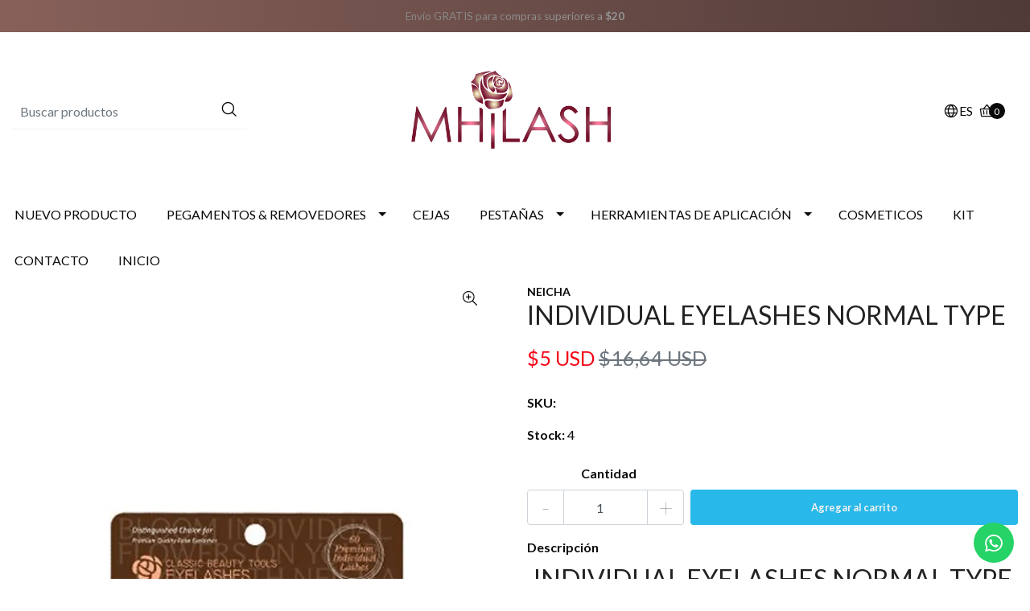

--- FILE ---
content_type: text/html; charset=utf-8
request_url: https://www.mhilash.com/individual-eyelashes-normal-type
body_size: 13226
content:
<!DOCTYPE html>

<html class="no-js" lang="es" xmlns="http://www.w3.org/1999/xhtml">
  <head>
    <title>INDIVIDUAL EYELASHES NORMAL TYPE</title>

    <meta http-equiv="Content-Type" content="text/html; charset=utf-8">
    <meta name="description" content="INDIVIDUAL EYELASHES NORMAL TYPE &nbsp; &nbsp; &nbsp; &nbsp; &nbsp; &nbsp; &nbsp; &nbsp; &nbsp; &nbsp; &nbsp; &nbsp; &nbsp; &nbsp; &nbsp; &nbsp; &nbsp; &nbsp; &nbsp; &nbsp; &nbsp; &nbsp; &nbsp; &nbsp; &nbsp; &nbsp; &nbsp; &nbsp; &nbsp; &nbsp; &nbsp; &nbsp; &nbsp;Color: Negro1. Levante suavemente las pestañas de la bandeja con unas pinzas.2. Sume...">
    <meta name="robots" content="follow, all">

    <!-- Set the viewport width to device width for mobile -->
    <meta name="viewport" content="width=device-width, initial-scale=1.0">

    <link rel="preconnect" href="https://images.jumpseller.com">
    <link rel="preconnect" href="https://cdnx.jumpseller.com">
    <link rel="preconnect" href="https://assets.jumpseller.com">
    <link rel="preconnect" href="https://files.jumpseller.com">

    <link rel="preconnect" href="https://fonts.googleapis.com">
    <link rel="preconnect" href="https://fonts.gstatic.com" crossorigin>

    

<!-- Facebook Meta tags for Product -->
<meta property="fb:app_id" content="283643215104248">

    <meta property="og:id" content="24467643">
    <meta property="og:title" content="INDIVIDUAL EYELASHES NORMAL TYPE">
    <meta property="og:type" content="product">
    
      
        <meta property="og:image" content="https://cdnx.jumpseller.com/mhilash1/image/47166522/resize/1200/1200?1711819438">
      
    

    
      <meta property="og:brand" content="NEICHA">
    

    <meta property="product:is_product_shareable" content="1">

    
      <meta property="product:original_price:amount" content="16.64">
      <meta property="product:price:amount" content="5.0">
      
        <meta property="product:availability" content="instock">
      
    

    <meta property="product:original_price:currency" content="USD">
    <meta property="product:price:currency" content="USD">
  

<meta property="og:description" content="INDIVIDUAL EYELASHES NORMAL TYPE &nbsp; &nbsp; &nbsp; &nbsp; &nbsp; &nbsp; &nbsp; &nbsp; &nbsp; &nbsp; &nbsp; &nbsp; &nbsp; &nbsp; &nbsp; &nbsp; &nbsp; &nbsp; &nbsp; &nbsp; &nbsp; &nbsp; &nbsp; &nbsp; &nbsp; &nbsp; &nbsp; &nbsp; &nbsp; &nbsp; &nbsp; &nbsp; &nbsp;Color: Negro1. Levante suavemente las pestañas de la bandeja con unas pinzas.2. Sume...">
<meta property="og:url" content="https://www.mhilash.com/individual-eyelashes-normal-type">
<meta property="og:site_name" content="MHILASH">
<meta name="twitter:card" content="summary">


  <meta property="og:locale" content="es">

  <meta property="og:locale:alternate" content="en">



    
      
        <link rel="alternate" hreflang="es" href="https://www.mhilash.com/individual-eyelashes-normal-type">
      
        <link rel="alternate" hreflang="en" href="https://www.mhilash.com/en/individual-eyelashes-normal-type">
      
    

    <link rel="canonical" href="https://www.mhilash.com/individual-eyelashes-normal-type">
    <script src="https://cdnjs.cloudflare.com/ajax/libs/jquery/3.7.1/jquery.min.js" integrity="sha384-1H217gwSVyLSIfaLxHbE7dRb3v4mYCKbpQvzx0cegeju1MVsGrX5xXxAvs/HgeFs" crossorigin="anonymous" ></script>
    <script type="application/ld+json">
[
  {
    "@context": "http://schema.org",
    "@type": "BreadcrumbList",
    "itemListElement": [
      
        {
        "@type": "ListItem",
        "position": 1,
        "item": {
        "name": "Inicio",
        "@id": "/"
        }
        }
        ,
      
        {
        "@type": "ListItem",
        "position": 2,
        "item": {
        "name": "PESTAÑAS",
        "@id": "/pestanas"
        }
        }
        ,
      
        {
        "@type": "ListItem",
        "position": 3,
        "item": {
        "name": "TODO",
        "@id": "/todo"
        }
        }
        ,
      
        {
        "@type": "ListItem",
        "position": 4,
        "item": {
        "name": "INDIVIDUAL EYELASHES NORMAL TYPE"
        }
        }
        
      
    ]
  },
  {
    "@context": "http://schema.org/"
    ,
      "@type": "Product",
      "name": "INDIVIDUAL EYELASHES NORMAL TYPE",
      "url": "https://www.mhilash.com/individual-eyelashes-normal-type",
      "itemCondition": "http://schema.org/NewCondition",
      
      "image": "https://cdnx.jumpseller.com/mhilash1/image/47166522/1530683896fpwvltcnheklazvirhyesgfnbxhwlt.jpg?1711819438",
      
      "description": "INDIVIDUAL EYELASHES NORMAL TYPE&amp;nbsp; &amp;nbsp; &amp;nbsp; &amp;nbsp; &amp;nbsp; &amp;nbsp; &amp;nbsp; &amp;nbsp; &amp;nbsp; &amp;nbsp; &amp;nbsp; &amp;nbsp; &amp;nbsp; &amp;nbsp; &amp;nbsp; &amp;nbsp; &amp;nbsp; &amp;nbsp; &amp;nbsp; &amp;nbsp; &amp;nbsp; &amp;nbsp; &amp;nbsp; &amp;nbsp; &amp;nbsp; &amp;nbsp; &amp;nbsp; &amp;nbsp; &amp;nbsp; &amp;nbsp; &amp;nbsp; &amp;nbsp; &amp;nbsp;Color: Negro1. Levante suavemente las pestañas de la bandeja con unas pinzas.2. Sumerja el extremo de las pestañas en el adhesivo para pestañas individuales NEICHA.3. Colóquelo sobre sus propias pestañas, cerca del párpado pero sin tocarlo.",
      
      "brand": {
        "@type": "Brand",
        "name": "NEICHA"
      },
      
      
      
        "category": "PESTAÑAS",
      
      "offers": {
        
          "@type": "Offer",
          "itemCondition": "http://schema.org/NewCondition",
          
          "availability": "http://schema.org/InStock",
          
          
            
            
          
          "price": "5.0",
        
        "priceCurrency": "USD",
        "seller": {
          "@type": "Organization",
          "name": "MHILASH"
        },
        "url": "https://www.mhilash.com/individual-eyelashes-normal-type",
        "shippingDetails": [
          {
          "@type": "OfferShippingDetails",
          "shippingDestination": [
          
          {
            "@type": "DefinedRegion",
            "addressCountry": "VE"
          }
          ]
          }
        ]
      }
    
  }
]
</script>

    
    <link rel="apple-touch-icon" type="image/x-icon" href="https://cdnx.jumpseller.com/mhilash1/image/47325173/resize/57/57?1712240906" sizes="57x57">
    <link rel="apple-touch-icon" type="image/x-icon" href="https://cdnx.jumpseller.com/mhilash1/image/47325173/resize/60/60?1712240906" sizes="60x60">
    <link rel="apple-touch-icon" type="image/x-icon" href="https://cdnx.jumpseller.com/mhilash1/image/47325173/resize/72/72?1712240906" sizes="72x72">
    <link rel="apple-touch-icon" type="image/x-icon" href="https://cdnx.jumpseller.com/mhilash1/image/47325173/resize/76/76?1712240906" sizes="76x76">
    <link rel="apple-touch-icon" type="image/x-icon" href="https://cdnx.jumpseller.com/mhilash1/image/47325173/resize/114/114?1712240906" sizes="114x114">
    <link rel="apple-touch-icon" type="image/x-icon" href="https://cdnx.jumpseller.com/mhilash1/image/47325173/resize/120/120?1712240906" sizes="120x120">
    <link rel="apple-touch-icon" type="image/x-icon" href="https://cdnx.jumpseller.com/mhilash1/image/47325173/resize/144/144?1712240906" sizes="144x144">
    <link rel="apple-touch-icon" type="image/x-icon" href="https://cdnx.jumpseller.com/mhilash1/image/47325173/resize/152/152?1712240906" sizes="152x152">

    <link rel="icon" type="image/png" href="https://cdnx.jumpseller.com/mhilash1/image/47325173/resize/196/196?1712240906" sizes="196x196">
    <link rel="icon" type="image/png" href="https://cdnx.jumpseller.com/mhilash1/image/47325173/resize/160/160?1712240906" sizes="160x160">
    <link rel="icon" type="image/png" href="https://cdnx.jumpseller.com/mhilash1/image/47325173/resize/96/96?1712240906" sizes="96x96">
    <link rel="icon" type="image/png" href="https://cdnx.jumpseller.com/mhilash1/image/47325173/resize/32/32?1712240906" sizes="32x32">
    <link rel="icon" type="image/png" href="https://cdnx.jumpseller.com/mhilash1/image/47325173/resize/16/16?1712240906" sizes="16x16">

  <meta name="msapplication-TileColor" content="#95b200">
  <meta name="theme-color" content="#ffffff">



    <link rel="stylesheet" href="//stackpath.bootstrapcdn.com/bootstrap/4.3.1/css/bootstrap.min.css" integrity="sha384-ggOyR0iXCbMQv3Xipma34MD+dH/1fQ784/j6cY/iJTQUOhcWr7x9JvoRxT2MZw1T" crossorigin="anonymous">
    <link rel="stylesheet" href="https://cdnjs.cloudflare.com/ajax/libs/OwlCarousel2/2.3.4/assets/owl.carousel.min.css" integrity="sha384-kcNNzf7wI8//ZkNUaDd5JwxLoFaBgkj9Z4O4NwtuX9Lkmsz0HoITOxJsGkYxDuyG" crossorigin="anonymous" >
    <link rel="stylesheet" href="https://cdn.jsdelivr.net/npm/@phosphor-icons/web@2.1.1/src/regular/style.css" integrity="sha384-6p9AefaqUhEVheRlj1mpAkbngHXy9mbYMrIdcIt4Jlc9lOLIablJq3bBsLOjGwZ7" crossorigin="anonymous" >
    <link rel="stylesheet" href="https://cdn.jsdelivr.net/npm/@phosphor-icons/web@2.1.0/src/fill/style.css" integrity="sha384-pPVoXE8ft+zxKtxIDDI7SfTK6y95NHm4qa+hKEg/hs8VkjW5IP+9/dGOPCbDpUPl" crossorigin="anonymous" >
    <link rel="stylesheet" href="https://cdnjs.cloudflare.com/ajax/libs/font-awesome/6.4.2/css/fontawesome.min.css" integrity="sha384-BY+fdrpOd3gfeRvTSMT+VUZmA728cfF9Z2G42xpaRkUGu2i3DyzpTURDo5A6CaLK" crossorigin="anonymous" >
    <link rel="stylesheet" href="https://cdnjs.cloudflare.com/ajax/libs/font-awesome/6.4.2/css/brands.min.css" integrity="sha384-zLGWoEQo4d0pyo9mhl8re+s13DMgD50yZvmt2KepO9EKPRKSKb6ejYyyrOacdxbF" crossorigin="anonymous" >
    <link rel="stylesheet" href="https://cdnjs.cloudflare.com/ajax/libs/toastr.js/2.1.3/toastr.min.css" integrity="sha384-YzEqZ2pBV0i9OmlTyoz75PqwTR8If8GsXBv7HLQclEVqIC3VxIt98/U94ES6CJTR" crossorigin="anonymous" >
    <link rel="stylesheet" href="https://assets.jumpseller.com/store/mhilash1/themes/706857/color_pickers.min.css?1721393286">
    <link rel="stylesheet" href="https://assets.jumpseller.com/store/mhilash1/themes/706857/app.min.css?1721393286">

    <!-- Autocomplete search -->
    

    <script type="application/json" id="theme-data">
  {
    "template": "product",
    "currency_code": "USD",
    "translations": {
      "show_more": "Muestra Más",
      "show_less": "Muestra menos",
      "out_of_stock": "Agotado",
      "review_author_date": "%{author} en %{date}",
      "files_too_large": "La suma del tamaño de los archivos seleccionados debe ser inferior a 10MB.",
      "goto_cart": "Ir al carrito de compras",
      "added_singular": "Se ha agregado 1 %{name}.",
      "added_qty_plural": "Se han agregado %{qty} %{name}."
    },
    "options": {
      "av_popup_button_no_redirect": "https://jumpseller.com",
      "cart_notification_position": "toast-top-right",
      "pb_two_product_per_column": true
    }
  }
</script>

<script>
  function callonDOMLoaded(callback) {
    document.readyState === "loading" ? window.addEventListener("DOMContentLoaded", callback) : callback();
  }
  function callonComplete(callback) {
    document.readyState === "complete" ? callback() : window.addEventListener("load", callback);
  }
  Object.defineProperty(window, "theme", {
    value: Object.freeze(JSON.parse(document.querySelector("#theme-data").textContent)),
    writable: false,
    configurable: false
  });
</script>




    <script src="https://cdnjs.cloudflare.com/ajax/libs/OwlCarousel2/2.3.4/owl.carousel.min.js" integrity="sha384-l/y5WJTphApmSlx76Ev6k4G3zxu/+19CVvn9OTKI7gs4Yu5Hm8mjpdtdr5oyhnNo" crossorigin="anonymous" ></script>
    <script src="https://cdn.jsdelivr.net/npm/owl.carousel2.thumbs@0.1.8/dist/owl.carousel2.thumbs.min.js" integrity="sha384-dYmEKvCGU37ZI6UyGPpkafjpDMBMEf32miA22fb7UJF1Tk82fSetAmxfwOotv0A3" crossorigin="anonymous" ></script>
    <script src="https://cdnjs.cloudflare.com/ajax/libs/toastr.js/2.1.3/toastr.min.js" integrity="sha384-VDls8ImYGI8SwVxpmjX2Bn27U2TcNodzTNROTusVEWO55+lmL+H9NczoQJk6mwZR" crossorigin="anonymous" ></script>
    <script src="//assets.jumpseller.com/public/jquery-sticky/1.0.2/jquery.sticky.min.js" defer></script>
    <script src="https://cdnjs.cloudflare.com/ajax/libs/jquery-zoom/1.7.21/jquery.zoom.min.js" integrity="sha384-EeOf8v/Jh3rqjCmTJTb0iX4HBUzuIgi++DUOReOvjDdonsZreW3JKI9wrrycC9Ub" crossorigin="anonymous" ></script>
    <script src="//cdnjs.cloudflare.com/ajax/libs/tether/1.4.7/js/tether.min.js" integrity="sha256-4lietOiwRDBKx1goZZbRiwB06L+/bPYEGDIKZt82bgg=" crossorigin="anonymous" defer></script>
    <script src="//cdnjs.cloudflare.com/ajax/libs/popper.js/1.14.7/umd/popper.min.js" integrity="sha384-UO2eT0CpHqdSJQ6hJty5KVphtPhzWj9WO1clHTMGa3JDZwrnQq4sF86dIHNDz0W1" crossorigin="anonymous" defer></script>
    <script src="//cdn.jsdelivr.net/bootstrap.filestyle/1.1.0/js/bootstrap-filestyle.min.js" integrity="sha256-iKHE0eu0gUetTeiNYPYcZB+Ho39/1MYph+rhPazLhGQ=" crossorigin="anonymous" defer></script>
    <script src="//stackpath.bootstrapcdn.com/bootstrap/4.3.1/js/bootstrap.min.js" integrity="sha384-JjSmVgyd0p3pXB1rRibZUAYoIIy6OrQ6VrjIEaFf/nJGzIxFDsf4x0xIM+B07jRM" crossorigin="anonymous" defer></script>

    
  <meta name="csrf-param" content="authenticity_token" />
<meta name="csrf-token" content="X5h8Fj4s5B80C6Frsea51Swprn9supVlbAq39RlvJUjguX-z6ClF7WzQ3b1GGiGzuAyv82oFrbaNe3KxKAVIzw" />






<script>
  // Pixel code

  // dont send fb events if page is rendered inside an iframe (like admin theme preview)
  if(window.self === window.top) {
    !function(f,b,e,v,n,t,s){if(f.fbq)return;n=f.fbq=function(){n.callMethod?
    n.callMethod.apply(n,arguments):n.queue.push(arguments)};if(!f._fbq)f._fbq=n;
    n.push=n;n.loaded=!0;n.version='2.0';n.agent='pljumpseller';n.queue=[];t=b.createElement(e);t.async=!0;
    t.src=v;s=b.getElementsByTagName(e)[0];s.parentNode.insertBefore(t,s)}(window,
    document,'script','https://connect.facebook.net/' + getNavigatorLocale() + '/fbevents.js');

    var data = {};

    data.currency = 'USD';
    data.total = '0.0';
    data.products_count = '0';

    

    data.content_ids = [24467643];
    data.contents = [{"id":24467643,"quantity":1,"item_price":5.0,"item_discount":0.0}];
    data.single_value = 5.0;

    // Line to enable Manual Only mode.
    fbq('set', 'autoConfig', false, '299198838992080');

    // FB Pixel Advanced Matching
    
    
    var advancedCustomerData = {
      'em' : '',
      'fn' : '',
      'ln' : '',
      'ph' : '',
      'ct' : '',
      'zp' : '',
      'country' : ''
    };

    var missingCustomerData = Object.values(advancedCustomerData).some(function(value) { return value.length == 0 });

    if(missingCustomerData) {
      fbq('init', '299198838992080');
    } else {
      fbq('init', '299198838992080', advancedCustomerData);
    }

    // PageView - build audience views (default FB Pixel behaviour)
    fbq('track', 'PageView');

    // AddToCart - released on page load after a product was added to cart
    

    // track conversion events, ordered by importance (not in this doc)
    // https://developers.facebook.com/docs/facebook-pixel/api-reference%23events

    
      // ViewContent - When a key page is viewed such as a product page
      

    

    function getNavigatorLocale(){
      return navigator.language.replace(/-/g,'_')
    }
  }
</script>





<script src="https://files.jumpseller.com/javascripts/dist/jumpseller-2.0.0.js" defer="defer"></script></head>

  <body>
    <script src="https://assets.jumpseller.com/store/mhilash1/themes/706857/theme.min.js?1721393286" defer></script>

    <!-- Page Content -->
    <div id="top_components"><div id="component-4256712" class="theme-component show"><style>
  body {
    --header-background-color: #FFFFFF;
    --header-background-color-contrast: #090909;
    --header-menu-background-color: #FFFFFF;
    --header-menu-background-color-contrast: #090909;
    --header-topbar-background-color: #0e0d0d;
    --header-topbar-background-color-1: #E8F8C4;
    --header-topbar-background-color-2: #25D7CB;
    --header-topbar-background-color-3: #D49488;
    --header-topbar-background-color-4: rgba(23,19,20,0.98);
    --header-topbar-background-color-contrast: #f1f1f1;
    --header-topbar-background-color-contrast-1: #090909;
    --header-topbar-background-color-contrast-2: #090909;
    --header-topbar-background-color-contrast-3: #090909;
    --header-topbar-background-color-contrast-4: #f1f1f1;
    --header-icons-font-size: 20px;
    --header-menu-font-size: 16px;
  }
</style>

<div class="mobilenav d-lg-none trsn">
  <div class="jumpseller-autocomplete d-none d-lg-block">
    <form id="header_mobile-search-form" class="search-form" method="get" action="/search">
      <input type="text" id="searchInput" autocomplete="off" value="" name="q" class="form-control" placeholder="Buscar productos">
      <button type="submit">
        <i class="ph ph-magnifying-glass"></i>
      </button>
    </form>
  </div>
</div>


  <div class=" message-top bg-gradient ">
    <div class=" container  text-center bg-gradient-foreground" data-js-option="topbar_text" data-js-component="4256712">
      Envío GRATIS para compras superiores a <b>$20</b>
    </div>
  </div>


<header data-js-component="4256712">
  <div class="container  header-block trsn py-lg-4 py-0">
    <div class="row align-items-center no-gutters">
      <div class="col-lg-4 col-md-3 col-2">
        <div class="jumpseller-autocomplete d-none d-lg-block">
          <form id="header_search-form" class="search-form" method="get" action="/search">
            <input type="text" id="searchInput" autocomplete="off" value="" name="q" class="form-control" placeholder="Buscar productos">
            <button type="submit"><i class="ph ph-magnifying-glass"></i></button>
          </form>
        </div>
      </div>

      <div class="col-lg-4 col-md-6 col-8 text-center">
        <a href="https://www.mhilash.com" title="MHILASH">
          
            
            <img src="https://images.jumpseller.com/store/mhilash1/store/logo/Mhilash-Blc.jpg?1711738234" class="navbar-brand store-image" alt="MHILASH" width="auto" height="auto" loading="eager">
          
        </a>
      </div>
      <div class="col-lg-4 col-md-3 col-2">
        <ul class="list-inline text-right header_actions m-0 px-3 uppercase">
          
          

          
          
            <li class="list-inline-item d-none d-lg-inline-block uppercase">
              <div class="dropdown">
                
                  
                    <div id="language-menu-button" aria-expanded="false" aria-haspopup="true" data-toggle="dropdown" role="button">
                      <div class="header_actions-link" data-toggle="tooltip" title="Escoger lenguaje" data-placement="top">
                        <i class="ph ph-globe"></i>
                        es
                      </div>
                    </div>
                  
                
                  
                
                <div aria-labelledby="language-menu-button" class="dropdown-menu">
                  
                    <a href="https://www.mhilash.com/individual-eyelashes-normal-type" class="dropdown-item" title="Español">es</a>
                  
                    <a href="https://www.mhilash.com/en/individual-eyelashes-normal-type" class="dropdown-item" title="English">en</a>
                  
                </div>
              </div>
            </li>
          

          
            <li class="list-inline-item cart">
              <a id="cart-link" href="/cart" title="Carrito de compras" class="header_actions-link" data-toggle="tooltip" data-placement="top">
                <i class="ph ph-basket"></i>
                <span class="cart-size">0</span>
              </a>
            </li>
          
        </ul>
      </div>
    </div>
  </div>
</header>

<!-- Navigation -->
<nav id="main-menu" class="navbar-expand-md d-none d-lg-block vertical_menu navbar-fixed">
  <div class="collapse navbar-collapse" id="navbarsContainer">
    <ul class="navbar-nav m-auto"><li class="nav-item  ">
  <a
    href="/nuevo-producto"
    
    title="NUEVO PRODUCTO"
    class=" trsn nav-link"
    
  >NUEVO PRODUCTO</a>
  
</li>
<li class="nav-item dropdown ">
  <a
    href="/adhesivo-removedor/todo"
    
    title="PEGAMENTOS &amp; REMOVEDORES"
    class="dropdown-toggle trsn nav-link"
    
      data-toggle=""
    
  >PEGAMENTOS &amp; REMOVEDORES</a>
  
    <ul class="dropdown-menu multi-level"><li class="nav-item  ">
  <a
    href="/adhesivo-removedor/todo"
    
    title="TODO"
    class=" trsn nav-link"
    
  >TODO</a>
  
</li>
<li class="nav-item  ">
  <a
    href="/adhesivo"
    
    title="PEGAMENTOS"
    class=" trsn nav-link"
    
  >PEGAMENTOS</a>
  
</li>
<li class="nav-item  ">
  <a
    href="/adhesivo-removedor/cleanser-primer"
    
    title="CLEANSER &amp; PRIMER"
    class=" trsn nav-link"
    
  >CLEANSER &amp; PRIMER</a>
  
</li>
<li class="nav-item  ">
  <a
    href="/removedor"
    
    title="REMOVEDORES"
    class=" trsn nav-link"
    
  >REMOVEDORES</a>
  
</li>
<li class="nav-item  ">
  <a
    href="/adhesivo-removedor/neutralizadores-olor-de-pegamento"
    
    title="NEUTRALIZADORES OLOR DE PEGAMENTO"
    class=" trsn nav-link"
    
  >NEUTRALIZADORES OLOR DE PEGAMENTO</a>
  
</li>
</ul>
  
</li>
<li class="nav-item  ">
  <a
    href="/blog"
    
    title="CEJAS"
    class=" trsn nav-link"
    
  >CEJAS</a>
  
</li>
<li class="nav-item dropdown ">
  <a
    href="/pestanas"
    
    title="PESTAÑAS"
    class="dropdown-toggle trsn nav-link"
    
      data-toggle=""
    
  >PESTAÑAS</a>
  
    <ul class="dropdown-menu multi-level"><li class="nav-item  ">
  <a
    href="/todo"
    
    title="TODO"
    class=" trsn nav-link"
    
  >TODO</a>
  
</li>
<li class="nav-item  ">
  <a
    href="/pestanas/pestanas-de-bandeja"
    
    title="PESTAÑAS DE BANDEJA"
    class=" trsn nav-link"
    
  >PESTAÑAS DE BANDEJA</a>
  
</li>
<li class="nav-item  ">
  <a
    href="/pestanas-de-bandeja"
    
    title="PESTAÑAS DE TIRAS"
    class=" trsn nav-link"
    
  >PESTAÑAS DE TIRAS</a>
  
</li>
<li class="nav-item  ">
  <a
    href="/pestanas-individuales"
    
    title="PESTAÑAS INDIVIDUALES"
    class=" trsn nav-link"
    
  >PESTAÑAS INDIVIDUALES</a>
  
</li>
<li class="nav-item  ">
  <a
    href="/pestanas/pestanas-tipo-granel"
    
    title="PESTAÑAS TIPO GRANEL"
    class=" trsn nav-link"
    
  >PESTAÑAS TIPO GRANEL</a>
  
</li>
</ul>
  
</li>
<li class="nav-item dropdown ">
  <a
    href="/herramientas-de-aplicacion"
    
    title="HERRAMIENTAS DE APLICACIÓN"
    class="dropdown-toggle trsn nav-link"
    
      data-toggle=""
    
  >HERRAMIENTAS DE APLICACIÓN</a>
  
    <ul class="dropdown-menu multi-level"><li class="nav-item  ">
  <a
    href="/herramientas-de-aplicacion/todo"
    
    title="TODO"
    class=" trsn nav-link"
    
  >TODO</a>
  
</li>
<li class="nav-item  ">
  <a
    href="/herramientas-de-aplicacion/cepillos"
    
    title="CEPILLOS"
    class=" trsn nav-link"
    
  >CEPILLOS</a>
  
</li>
<li class="nav-item  ">
  <a
    href="/herramientas-de-aplicacion/pinzas"
    
    title="PINZAS"
    class=" trsn nav-link"
    
  >PINZAS</a>
  
</li>
<li class="nav-item  ">
  <a
    href="/herramientas-de-aplicacion/herramientas"
    
    title="HERRAMIENTAS"
    class=" trsn nav-link"
    
  >HERRAMIENTAS</a>
  
</li>
<li class="nav-item  ">
  <a
    href="/herramientas-de-aplicacion/maletas-de-maquillaje"
    
    title="MALETAS DE MAQUILLAJE"
    class=" trsn nav-link"
    
  >MALETAS DE MAQUILLAJE</a>
  
</li>
<li class="nav-item  ">
  <a
    href="/herramientas-de-aplicacion/teipes"
    
    title="TEIPES"
    class=" trsn nav-link"
    
  >TEIPES</a>
  
</li>
</ul>
  
</li>
<li class="nav-item  ">
  <a
    href="/cosmeticos"
    
    title="COSMETICOS"
    class=" trsn nav-link"
    
  >COSMETICOS</a>
  
</li>
<li class="nav-item  ">
  <a
    href="/kit"
    
    title="KIT"
    class=" trsn nav-link"
    
  >KIT</a>
  
</li>
<li class="nav-item  ">
  <a
    href="/contact"
    
    title="CONTACTO"
    class=" trsn nav-link"
    
  >CONTACTO</a>
  
</li>
<li class="nav-item  ">
  <a
    href="/"
    
    title="INICIO"
    class=" trsn nav-link"
    
  >INICIO</a>
  
</li>
</ul>
  </div>
</nav>

<!-- Navigation Mobile -->
<div class="mobilenav d-lg-none trsn">
  <div class="menu-header">
    <div class="item item-1 trsn">
      <span>
        <i class="ph ph-magnifying-glass"></i>
      </span>
      <div>
        <div class="jumpseller-autocomplete" data-input-wrapper-prefix="d-none" data-input-wrapper="w-100" data-panel="force-top-fixed popover" data-input="no-outline">
          <form id="search_mini_form_mobile" class="form-inline trsn" method="get" action="/search">
            <input type="text" value="" name="q" class="form-text" onfocus="javascript:this.value=''" placeholder="Buscar productos">
          </form>
        </div>
      </div>
    </div>
    <div class="nav-icon">
      <span></span>
      <span></span>
      <span></span>
      <span></span>
    </div>
  </div>
  <div class="menu-top"></div>
  <div class="mobilenav-inner">
    <ul class="menu-mobile trsn">
      
        <li class="">
  
    <a href="/nuevo-producto" title="NUEVO PRODUCTO">NUEVO PRODUCTO</a>
  

  
</li>

      
        <li class="has-dropdown">
  
    <a title="PEGAMENTOS &amp; REMOVEDORES" class="level-1  first-trigger">PEGAMENTOS &amp; REMOVEDORES <i class="ph ph-caret-right"></i></a>
  

  
    <ul class="level-1 dropdown">
      <li><a title="Volver" class="back-level-1"><i class="ph ph-caret-double-left"></i> Volver</a></li>
      <li><a title="PEGAMENTOS &amp; REMOVEDORES" class="top-category">PEGAMENTOS &amp; REMOVEDORES</a></li>
      
        <li class="">
  
    <a href="/adhesivo-removedor/todo" title="TODO">TODO</a>
  

  
</li>

      
        <li class="">
  
    <a href="/adhesivo" title="PEGAMENTOS">PEGAMENTOS</a>
  

  
</li>

      
        <li class="">
  
    <a href="/adhesivo-removedor/cleanser-primer" title="CLEANSER &amp; PRIMER">CLEANSER &amp; PRIMER</a>
  

  
</li>

      
        <li class="">
  
    <a href="/removedor" title="REMOVEDORES">REMOVEDORES</a>
  

  
</li>

      
        <li class="">
  
    <a href="/adhesivo-removedor/neutralizadores-olor-de-pegamento" title="NEUTRALIZADORES OLOR DE PEGAMENTO">NEUTRALIZADORES OLOR DE PEGAMENTO</a>
  

  
</li>

      
      <li><a href="/adhesivo-removedor/todo" title="PEGAMENTOS &amp; REMOVEDORES">Ir a <span>PEGAMENTOS &amp; REMOVEDORES</span></a></li>
    </ul>
  
</li>

      
        <li class="">
  
    <a href="/blog" title="CEJAS">CEJAS</a>
  

  
</li>

      
        <li class="has-dropdown">
  
    <a title="PESTAÑAS" class="level-1  first-trigger">PESTAÑAS <i class="ph ph-caret-right"></i></a>
  

  
    <ul class="level-1 dropdown">
      <li><a title="Volver" class="back-level-1"><i class="ph ph-caret-double-left"></i> Volver</a></li>
      <li><a title="PESTAÑAS" class="top-category">PESTAÑAS</a></li>
      
        <li class="">
  
    <a href="/todo" title="TODO">TODO</a>
  

  
</li>

      
        <li class="">
  
    <a href="/pestanas/pestanas-de-bandeja" title="PESTAÑAS DE BANDEJA">PESTAÑAS DE BANDEJA</a>
  

  
</li>

      
        <li class="">
  
    <a href="/pestanas-de-bandeja" title="PESTAÑAS DE TIRAS">PESTAÑAS DE TIRAS</a>
  

  
</li>

      
        <li class="">
  
    <a href="/pestanas-individuales" title="PESTAÑAS INDIVIDUALES">PESTAÑAS INDIVIDUALES</a>
  

  
</li>

      
        <li class="">
  
    <a href="/pestanas/pestanas-tipo-granel" title="PESTAÑAS TIPO GRANEL">PESTAÑAS TIPO GRANEL</a>
  

  
</li>

      
      <li><a href="/pestanas" title="PESTAÑAS">Ir a <span>PESTAÑAS</span></a></li>
    </ul>
  
</li>

      
        <li class="has-dropdown">
  
    <a title="HERRAMIENTAS DE APLICACIÓN" class="level-1  first-trigger">HERRAMIENTAS DE APLICACIÓN <i class="ph ph-caret-right"></i></a>
  

  
    <ul class="level-1 dropdown">
      <li><a title="Volver" class="back-level-1"><i class="ph ph-caret-double-left"></i> Volver</a></li>
      <li><a title="HERRAMIENTAS DE APLICACIÓN" class="top-category">HERRAMIENTAS DE APLICACIÓN</a></li>
      
        <li class="">
  
    <a href="/herramientas-de-aplicacion/todo" title="TODO">TODO</a>
  

  
</li>

      
        <li class="">
  
    <a href="/herramientas-de-aplicacion/cepillos" title="CEPILLOS">CEPILLOS</a>
  

  
</li>

      
        <li class="">
  
    <a href="/herramientas-de-aplicacion/pinzas" title="PINZAS">PINZAS</a>
  

  
</li>

      
        <li class="">
  
    <a href="/herramientas-de-aplicacion/herramientas" title="HERRAMIENTAS">HERRAMIENTAS</a>
  

  
</li>

      
        <li class="">
  
    <a href="/herramientas-de-aplicacion/maletas-de-maquillaje" title="MALETAS DE MAQUILLAJE">MALETAS DE MAQUILLAJE</a>
  

  
</li>

      
        <li class="">
  
    <a href="/herramientas-de-aplicacion/teipes" title="TEIPES">TEIPES</a>
  

  
</li>

      
      <li><a href="/herramientas-de-aplicacion" title="HERRAMIENTAS DE APLICACIÓN">Ir a <span>HERRAMIENTAS DE APLICACIÓN</span></a></li>
    </ul>
  
</li>

      
        <li class="">
  
    <a href="/cosmeticos" title="COSMETICOS">COSMETICOS</a>
  

  
</li>

      
        <li class="">
  
    <a href="/kit" title="KIT">KIT</a>
  

  
</li>

      
        <li class="">
  
    <a href="/contact" title="CONTACTO">CONTACTO</a>
  

  
</li>

      
        <li class="">
  
    <a href="/" title="INICIO">INICIO</a>
  

  
</li>

      
      <li>
        
      </li>
      
        <div class="sidebar-menu">
          <span class="sidebar-menu__title">Idiomas</span>

          <ul class="sidebar-menu__list">
            
              <li class="sidebar-menu__item sidebar-menu__item--lang">
                <a href="https://www.mhilash.com/individual-eyelashes-normal-type" class="sidebar-menu__link--active" title="Cambiar a Español">Español <i class="ph ph-check"></i></a>
              </li>
            
              <li class="sidebar-menu__item sidebar-menu__item--lang">
                <a href="https://www.mhilash.com/en/individual-eyelashes-normal-type" class="" title="Cambiar a English">English</a>
              </li>
            
          </ul>
        </div>
      
      
      
        <div class="sidebar-menu pb-3">
          <span class="sidebar-menu__title">Síguenos</span>
          <ul class="sidebar-menu__list">
            
              <li class="sidebar-menu__item sidebar-menu__item--social">
                <a href="https://www.instagram.com/neichaveoficial" title="síguenos en Instagram" target="_blank"><i class="fa-brands fa-instagram"></i></a>
              </li>
            
            
              <li class="sidebar-menu__item sidebar-menu__item--social">
                <a href="https://www.facebook.com/neichaveoficial" title="síguenos en Facebook" target="_blank"><i class="fa-brands fa-facebook"></i></a>
              </li>
            
            
            
            
            
          </ul>
        </div>
      
      <li>
        
      </li>
    </ul>
  </div>
</div>
<div class="nav-bg-opacity"></div>


<script>
  callonDOMLoaded(() => initializeHeader());
</script>
</div></div>

<div id="components"><div id="component-4256739" class="theme-component show"><div id="product-page" class="product-page container" data-js-component="4256739">
  <script type="application/json" class="product-json" data-productid="24467643">
    []
  </script>
  <div class="row">
    <div class="col-md-6 order-md-1">
      <div class="main-product-image product-gallery" data-enable-zoom="true">
  
    <!-- There's only One image -->
    <div class="item zoom">
      <img
        src="https://cdnx.jumpseller.com/mhilash1/image/47166522/resize/1000/1000?1711819438"
        srcset="https://cdnx.jumpseller.com/mhilash1/image/47166522/resize/1000/1000?1711819438 1x, https://cdnx.jumpseller.com/mhilash1/image/47166522/resize/1200/1200?1711819438 1.2x"
        alt="INDIVIDUAL EYELASHES NORMAL TYPE"
        width="1000"
        height="1000"
        loading="lazy"
      >
    </div>
  
</div>

    </div>
    <div class="col-md-6 order-md-2">
      
        
            <style>
  #component-4256739 {
    --product-title-size: 22px;
  }
</style>
<div class="brand">NEICHA</div>
<h1 class="product-name page-header" data-js-component="4256740">INDIVIDUAL EYELASHES NORMAL TYPE</h1>

          
      
        
            
<style>
  #component-4256739 {
    --product-price-size: 25px;
  }
</style>
<div class="product-page_area product-page_prices" data-js-component="4256741">
  
    <span class="product-form-price form-sale-tag sale-color">$5 USD</span>
    <span class="product-form-discount text-muted">$16,64 USD</span>
  

  
</div>


          
      
        
            

          
      
        
            <style>
  #component-4256739 {
    --product-sku-size: 16px;
  }
</style>
<div class="product-page_area product-page_sku product-sku form-group" data-js-component="4256743">
  <label class="form-control-label mb-0">SKU: </label>
  <span class="product-sku__code"></span>
</div>

          
      
        
            
  <style>
    #component-4256739 {
      --product-stock-size: 16px;
    }
  </style>
  <div class="product-page_area" data-js-component="4256744">
    <div class="product-page_stock product-stock">
      <label class="form-control-label">Stock: </label>
      <span>4</span>
    </div>
  </div>


          
      
        
            <form class="product-form" action="/cart/add/24467643" method="post" enctype="multipart/form-data" name="buy" data-js-component="4256745">
  

  
    <!-- Out of Stock -->
    <div class="form-group product-out-stock hidden">
      <label class="form-control-label">Agotado</label>
      <p>Este producto se ha agotado. Puedes enviarnos una consulta sobre el.</p>
      
        <div class="row">
          <div class="col-md-6">
            <a href="/contact" class="btn btn-primary btn-sm btn-block mb-md-0 mb-2" title="Contáctanos">Contáctanos</a>
          </div>
          <div class="col-md-6">
            <a href="javascript:history.back()" class="btn btn-secondary btn-sm btn-block" title="Seguir comprando">Seguir comprando</a>
          </div>
        </div>
      
    </div>

    <!-- Not Available -->
    <div class="form-group product-unavailable hidden">
      <label class="form-control-label">No disponible</label>
      <p>Este producto no está disponible actualmente. Puedes enviarnos una consulta al respecto.</p>
      
        <div class="row">
          <div class="col-md-6">
            <a href="/contact" class="btn btn-primary btn-sm btn-block" title="Contáctanos">Contáctanos</a>
          </div>
          <div class="col-md-6">
            <a href="javascript:history.back()" class="btn btn-secondary btn-sm btn-block" title="Seguir comprando">Seguir comprando</a>
          </div>
        </div>
      
    </div>

    <div class="form-group product-available row no-gutters visible">
      <div class="col-lg-4 col-sm-5 text-center">
        <label class="form-control-label">Cantidad</label>
      </div>
      <div class="col-lg-8 col-sm-7"></div>
      <div class="col-lg-4 col-sm-5">
        <div class="quantity mr-sm-2 mr-0 mb-sm-0 mb-2">
          <div class="quantity-nav quantity-button quantity-down" onclick="Jumpseller.decrementCounter('input-qty')">-</div>
          <input type="number" class="form-control text-center" id="input-qty" name="qty" min="1" value="1" max="4">
          <div class="quantity-nav quantity-button quantity-up" onclick="Jumpseller.incrementCounter('input-qty')">+</div>
        </div>
      </div>
      <div class="col-lg-8 col-sm-7">
        
          <input type="button" id="add-to-cart" class="btn btn-primary btn-block" value="Agregar al carrito">
        
      </div>
      <div class="col-12 disclaimer text-center mt-2">
        Solo quedan
        <strong>4</strong> unidades de este producto
      </div>
    </div>
  

  <section class="product-details">
    
  </section>
</form>

          
      
        
            

          
      
        
            
  <div class="product-page_area description" data-js-component="4256747">
  <label class="form-control-label" data-js-option="title" data-js-component="4256747">Descripción</label>
  <h2 style="text-align: center;">INDIVIDUAL EYELASHES NORMAL TYPE</h2>
<figure style="margin-left: auto; margin-right: auto; text-align: center;"><img src="https://www.withneicha.com/images/sub/rose_b.png" data-image="42igaku19c6s"></figure>
<p>&nbsp; &nbsp; &nbsp; &nbsp; &nbsp; &nbsp; &nbsp; &nbsp; &nbsp; &nbsp; &nbsp; &nbsp; &nbsp; &nbsp; &nbsp; &nbsp; &nbsp; &nbsp; &nbsp; &nbsp; &nbsp; &nbsp; &nbsp; &nbsp; &nbsp; &nbsp; &nbsp; &nbsp; &nbsp; &nbsp; &nbsp; &nbsp; &nbsp;Color: Negro<br><br>1. Levante suavemente las pestañas de la bandeja con unas pinzas.<br>2. Sumerja el extremo de las pestañas en el adhesivo para pestañas individuales NEICHA.<br>3. Colóquelo sobre sus propias pestañas, cerca del párpado pero sin tocarlo.</p><figure><img src="https://jumpseller.s3.eu-west-1.amazonaws.com/store/mhilash1/assets/image-05563e31-7199-4a9d-8330-458fa695ff93.png" data-image="18jhnn3h9h9v"></figure>
<p style="text-align: center;"></p>
  </div>


          
      
        
            <div id="product-sharing" class="product-page_area" data-js-component="4256748">
  <ul class="list-inline social-networks">
    <li class="list-inline-item">
      <strong data-js-option="title" data-js-component="4256748">Compartir: </strong>
    </li>
    
      <li class="list-inline-item">
        <a
          href="https://www.facebook.com/sharer/sharer.php?u=https://www.mhilash.com/individual-eyelashes-normal-type"
          class="button trsn"
          title="Compartir en Facebook"
          target="_blank"
          data-tooltip
        >
          <i class="fa-brands fa-square-facebook"></i>
        </a>
      </li>
    

    
      <li class="list-inline-item">
        <a
          href="https://twitter.com/share?url=https://www.mhilash.com/individual-eyelashes-normal-type&text=Revisa este producto%20INDIVIDUAL EYELASHES NORMAL TYPE"
          class="button trsn"
          title="Compartir en 𝕏"
          target="_blank"
          data-tooltip
        >
          <i class="fa-brands fa-x-twitter"></i>
        </a>
      </li>
    

    
      <li class="list-inline-item">
        <a
          href="https://pinterest.com/pin/create/bookmarklet/?media=https://cdnx.jumpseller.com/mhilash1/image/47166522/1530683896fpwvltcnheklazvirhyesgfnbxhwlt.jpg?1711819438&url=https://www.mhilash.com/individual-eyelashes-normal-type&is_video=false&description=INDIVIDUAL EYELASHES NORMAL TYPE: INDIVIDUAL EYELASHES NORMAL TYPE

&nbsp; &nbsp; &nbsp; &nbsp; &nbsp; &nbsp; &nbsp; &nbsp; &nbsp; &nbsp; &nbsp; &nbsp; &nbsp; &nbsp; &nbsp; &nbsp; &nbsp; &nbsp; &nbsp; &nbsp; &nbsp; &nbsp; &nbsp; &nbsp; &nbsp; &nbsp; &nbsp; &nbsp; &nbsp; &nbsp; &nbsp; &nbsp; &nbsp;Color: Negro1. Levante suavemente las pestañas de la bandeja con unas pinzas.2. Sumerja el extremo de las pestañas en el adhesivo para pestañas individuales NEICHA.3. Colóquelo sobre sus propias pestañas, cerca del párpado pero sin tocarlo.
"
          class="button trsn"
          title="Compartir en Pinterest"
          target="_blank"
          data-tooltip
        >
          <i class="fa-brands fa-square-pinterest"></i>
        </a>
      </li>
    

    
      <li class="list-inline-item">
        <a
          class="button trsn"
          title="Compartir en Tumblr"
          href="http://tumblr.com/widgets/share/tool?canonicalUrl=https://www.mhilash.com/individual-eyelashes-normal-type"
        >
          <i class="fa-brands fa-square-tumblr"></i>
        </a>
      </li>
    

    
      <li class="list-inline-item d-md-none">
        <a
          class="button trsn"
          href="whatsapp://send?text=Revisa este producto%20INDIVIDUAL EYELASHES NORMAL TYPE | https://www.mhilash.com/individual-eyelashes-normal-type"
        >
          <i class="fa-brands fa-square-whatsapp"></i>
        </a>
      </li>
    
  </ul>
</div>

        
      
    </div>
  </div>
</div>
</div><div id="component-4256749" class="theme-component show">
</div><div id="component-4256750" class="theme-component show">
</div><div id="component-4256751" class="theme-component show">
  <div class="container pt-5" data-js-component="4256751">
    <div class="row">
      <div class="col-12">
        <h2 class="block-header text-center" data-js-option="title" data-js-component="4256751">También te puede interesar</h2>
      </div>
    </div>
  </div>
  <div class="container mb-4">
    <owl-slider id="related-slider" class="product-slider owl-carousel" ow-layout="related" ow-dots="true" ow-nav="true">
      
        <div class="item">
          <div
  class="product-block mb-md-3 mb-2 trsn"
  data-productid="24467652"
>
  <div>
    <a
      href="/individual-eyelashes-edge-type"
      class="product-image d-block not-available"
    >
      <div class="badges">
      
        
          <span class="badge sale">Oferta -33&percnt;
          </span>
        
      
        
        
        
        
      </div>

      
        
          <span class="badge bottom-left unavailable">Agotado</span>
        
      

      <div class="main-product-image">
        
          <img src="https://cdnx.jumpseller.com/mhilash1/image/47166562/resize/400/400?1711819597" srcset="https://cdnx.jumpseller.com/mhilash1/image/47166562/resize/400/400?1711819597 1x,https://cdnx.jumpseller.com/mhilash1/image/47166562/resize/600/600?1711819597 2x" alt="INDIVIDUAL EYELASHES EDGE TYPE" width="340" height="340" loading="lazy">
        
      </div>
    </a>

    <div class="caption">
      <div class="brand-name small trsn">
        <span class="brand">NEICHA</span>
        <h4 class="product-block-name">
          <a class="d-block w-100" href="/individual-eyelashes-edge-type">INDIVIDUAL EYELASHES EDGE TYPE</a>
        </h4>
      </div>

      

      

      
        <div class="list-price">
          
            
            <span class="sale-color">$10 USD</span>
            <span class="product-block-discount text-muted">$15 USD</span>
          
        </div>
      

      <small class="product-block__sku d-block text-muted"></small>
    </div>
  </div>

  
    <div class="mt-2 trsn btn_container">
      
        <a class="btn btn-outline-dark btn-block disabled" href="/individual-eyelashes-edge-type">Agotado</a>
      
    </div>
  
</div>

        </div>
      
        <div class="item">
          <div
  class="product-block mb-md-3 mb-2 trsn"
  data-productid="24534701"
>
  <div>
    <a
      href="/silicon-mascara-brush"
      class="product-image d-block "
    >
      <div class="badges">
      
        
          <span class="badge sale">Oferta -33&percnt;
          </span>
        
      
        
        
        
        
      </div>

      
        
      

      <div class="main-product-image">
        
          <img src="https://cdnx.jumpseller.com/mhilash1/image/47346435/resize/400/400?1712257580" srcset="https://cdnx.jumpseller.com/mhilash1/image/47346435/resize/400/400?1712257580 1x,https://cdnx.jumpseller.com/mhilash1/image/47346435/resize/600/600?1712257580 2x" alt="SILICON MASCARA BRUSH PACK 10 PCS" width="340" height="340" loading="lazy">
        
      </div>
    </a>

    <div class="caption">
      <div class="brand-name small trsn">
        <span class="brand">NEICHA</span>
        <h4 class="product-block-name">
          <a class="d-block w-100" href="/silicon-mascara-brush">SILICON MASCARA BRUSH PACK 10 PCS</a>
        </h4>
      </div>

      

      

      
        <div class="list-price">
          
            
            <span class="sale-color">$2 USD</span>
            <span class="product-block-discount text-muted">$3 USD</span>
          
        </div>
      

      <small class="product-block__sku d-block text-muted"></small>
    </div>
  </div>

  
    <div class="mt-2 trsn btn_container">
      
        <form action="/cart/add/24534701" method="post" enctype="multipart/form-data" name="buy">
          <div class="row no-gutters">
            <div class="col-sm-8">
              <div class="quantity mr-md-2">
                <div class="product-qty">
                  <div class="quantity-nav quantity-button quantity-down" onclick="decrementCartFromProductBlock(this)">-</div>
                  <input
                    type="number"
                    class="form-control text-center"
                    name="qty"
                    min="0"
                    value="1"
                    
                      max="5"
                    
                    onchange="verifyAddToCartQuantity(this)"
                  >
                  <div class="quantity-nav quantity-button quantity-up" onclick="incrementCartFromProductBlock(this)">+</div>
                </div>
              </div>
            </div>
            <div class="col-sm-4">
              
                <button
                  type="button"
                  onclick="addToCartFromProductBlock(this)"
                  class="btn btn-primary btn-block mt-2 mt-sm-0 text-truncate"
                  value="Agregar al carrito"
                >
                  <i class="ph ph-shopping-cart"></i>
                </button>
              
            </div>
          </div>
        </form>
      
    </div>
  
</div>

        </div>
      
        <div class="item">
          <div
  class="product-block mb-md-3 mb-2 trsn"
  data-productid="24541587"
>
  <div>
    <a
      href="/eyecurl"
      class="product-image d-block "
    >
      <div class="badges">
      
        
          <span class="badge sale">Oferta -33&percnt;
          </span>
        
      
        
        
        
        
      </div>

      
        
      

      <div class="main-product-image">
        
          <img src="https://cdnx.jumpseller.com/mhilash1/image/47371402/resize/400/400?1712268019" srcset="https://cdnx.jumpseller.com/mhilash1/image/47371402/resize/400/400?1712268019 1x,https://cdnx.jumpseller.com/mhilash1/image/47371402/resize/600/600?1712268019 2x" alt="EYECURL" width="340" height="340" loading="lazy">
        
      </div>
    </a>

    <div class="caption">
      <div class="brand-name small trsn">
        <span class="brand">NEICHA</span>
        <h4 class="product-block-name">
          <a class="d-block w-100" href="/eyecurl">EYECURL</a>
        </h4>
      </div>

      

      

      
        <div class="list-price">
          
            
            <span class="sale-color">$20 USD</span>
            <span class="product-block-discount text-muted">$30 USD</span>
          
        </div>
      

      <small class="product-block__sku d-block text-muted"></small>
    </div>
  </div>

  
    <div class="mt-2 trsn btn_container">
      
        <form action="/cart/add/24541587" method="post" enctype="multipart/form-data" name="buy">
          <div class="row no-gutters">
            <div class="col-sm-8">
              <div class="quantity mr-md-2">
                <div class="product-qty">
                  <div class="quantity-nav quantity-button quantity-down" onclick="decrementCartFromProductBlock(this)">-</div>
                  <input
                    type="number"
                    class="form-control text-center"
                    name="qty"
                    min="0"
                    value="1"
                    
                      max="3"
                    
                    onchange="verifyAddToCartQuantity(this)"
                  >
                  <div class="quantity-nav quantity-button quantity-up" onclick="incrementCartFromProductBlock(this)">+</div>
                </div>
              </div>
            </div>
            <div class="col-sm-4">
              
                <button
                  type="button"
                  onclick="addToCartFromProductBlock(this)"
                  class="btn btn-primary btn-block mt-2 mt-sm-0 text-truncate"
                  value="Agregar al carrito"
                >
                  <i class="ph ph-shopping-cart"></i>
                </button>
              
            </div>
          </div>
        </form>
      
    </div>
  
</div>

        </div>
      
        <div class="item">
          <div
  class="product-block mb-md-3 mb-2 trsn"
  data-productid="24467613"
>
  <div>
    <a
      href="/strip-mellow-eyelashes"
      class="product-image d-block not-available"
    >
      <div class="badges">
      
        
          <span class="badge sale">Oferta -33&percnt;
          </span>
        
      
        
        
        
        
      </div>

      
        
          <span class="badge bottom-left unavailable">Agotado</span>
        
      

      <div class="main-product-image">
        
          <img src="https://cdnx.jumpseller.com/mhilash1/image/47166391/resize/400/400?1711818910" srcset="https://cdnx.jumpseller.com/mhilash1/image/47166391/resize/400/400?1711818910 1x,https://cdnx.jumpseller.com/mhilash1/image/47166391/resize/600/600?1711818910 2x" alt="STRIP MELLOW EYELASHES" width="340" height="340" loading="lazy">
        
      </div>
    </a>

    <div class="caption">
      <div class="brand-name small trsn">
        <span class="brand">NEICHA</span>
        <h4 class="product-block-name">
          <a class="d-block w-100" href="/strip-mellow-eyelashes">STRIP MELLOW EYELASHES</a>
        </h4>
      </div>

      

      

      
        <div class="list-price">
          
            
            <span class="sale-color">$10 USD</span>
            <span class="product-block-discount text-muted">$15 USD</span>
          
        </div>
      

      <small class="product-block__sku d-block text-muted"></small>
    </div>
  </div>

  
    <div class="mt-2 trsn btn_container">
      
        <a class="btn btn-outline-dark btn-block disabled" href="/strip-mellow-eyelashes">Agotado</a>
      
    </div>
  
</div>

        </div>
      
        <div class="item">
          <div
  class="product-block mb-md-3 mb-2 trsn"
  data-productid="24467125"
>
  <div>
    <a
      href="/strip-synthetic-eyelashes"
      class="product-image d-block not-available"
    >
      <div class="badges">
      
        
      
        
        
        
        
      </div>

      
        
          <span class="badge bottom-left unavailable">Agotado</span>
        
      

      <div class="main-product-image">
        
          <img src="https://cdnx.jumpseller.com/mhilash1/image/47163839/resize/400/400?1711806653" srcset="https://cdnx.jumpseller.com/mhilash1/image/47163839/resize/400/400?1711806653 1x,https://cdnx.jumpseller.com/mhilash1/image/47163839/resize/600/600?1711806653 2x" alt="STRIP SYNTHETIC EYELASHES" width="340" height="340" loading="lazy">
        
      </div>
    </a>

    <div class="caption">
      <div class="brand-name small trsn">
        <span class="brand">NEICHA</span>
        <h4 class="product-block-name">
          <a class="d-block w-100" href="/strip-synthetic-eyelashes">STRIP SYNTHETIC EYELASHES</a>
        </h4>
      </div>

      

      

      
        <div class="list-price">
          
            
            <span>$45 USD</span>
          
        </div>
      

      <small class="product-block__sku d-block text-muted"></small>
    </div>
  </div>

  
    <div class="mt-2 trsn btn_container">
      
        <a class="btn btn-outline-dark btn-block disabled" href="/strip-synthetic-eyelashes">Agotado</a>
      
    </div>
  
</div>

        </div>
      
        <div class="item">
          <div
  class="product-block mb-md-3 mb-2 trsn"
  data-productid="24531019"
>
  <div>
    <a
      href="/pure-primer-brush-type"
      class="product-image d-block "
    >
      <div class="badges">
      
        
          <span class="badge sale">Oferta -60&percnt;
          </span>
        
      
        
        
        
        
      </div>

      
        
      

      <div class="main-product-image">
        
          <img src="https://cdnx.jumpseller.com/mhilash1/image/47331969/resize/400/400?1712248191" srcset="https://cdnx.jumpseller.com/mhilash1/image/47331969/resize/400/400?1712248191 1x,https://cdnx.jumpseller.com/mhilash1/image/47331969/resize/600/600?1712248191 2x" alt="PURE PRIMER BRUSH TYPE" width="340" height="340" loading="lazy">
        
      </div>
    </a>

    <div class="caption">
      <div class="brand-name small trsn">
        <span class="brand">NEICHA</span>
        <h4 class="product-block-name">
          <a class="d-block w-100" href="/pure-primer-brush-type">PURE PRIMER BRUSH TYPE</a>
        </h4>
      </div>

      

      

      
        <div class="list-price">
          
            
            <span class="sale-color">$6 USD</span>
            <span class="product-block-discount text-muted">$15 USD</span>
          
        </div>
      

      <small class="product-block__sku d-block text-muted"></small>
    </div>
  </div>

  
    <div class="mt-2 trsn btn_container">
      
        <form action="/cart/add/24531019" method="post" enctype="multipart/form-data" name="buy">
          <div class="row no-gutters">
            <div class="col-sm-8">
              <div class="quantity mr-md-2">
                <div class="product-qty">
                  <div class="quantity-nav quantity-button quantity-down" onclick="decrementCartFromProductBlock(this)">-</div>
                  <input
                    type="number"
                    class="form-control text-center"
                    name="qty"
                    min="0"
                    value="1"
                    
                      max="5"
                    
                    onchange="verifyAddToCartQuantity(this)"
                  >
                  <div class="quantity-nav quantity-button quantity-up" onclick="incrementCartFromProductBlock(this)">+</div>
                </div>
              </div>
            </div>
            <div class="col-sm-4">
              
                <button
                  type="button"
                  onclick="addToCartFromProductBlock(this)"
                  class="btn btn-primary btn-block mt-2 mt-sm-0 text-truncate"
                  value="Agregar al carrito"
                >
                  <i class="ph ph-shopping-cart"></i>
                </button>
              
            </div>
          </div>
        </form>
      
    </div>
  
</div>

        </div>
      
        <div class="item">
          <div
  class="product-block mb-md-3 mb-2 trsn"
  data-productid="24541709"
>
  <div>
    <a
      href="/magic-curl"
      class="product-image d-block "
    >
      <div class="badges">
      
        
          <span class="badge sale">Oferta -27&percnt;
          </span>
        
      
        
        
        
        
      </div>

      
        
      

      <div class="main-product-image">
        
          <img src="https://cdnx.jumpseller.com/mhilash1/image/47371929/resize/400/400?1712269204" srcset="https://cdnx.jumpseller.com/mhilash1/image/47371929/resize/400/400?1712269204 1x,https://cdnx.jumpseller.com/mhilash1/image/47371929/resize/600/600?1712269204 2x" alt="MAGIC CURL" width="340" height="340" loading="lazy">
        
      </div>
    </a>

    <div class="caption">
      <div class="brand-name small trsn">
        <span class="brand">NEICHA</span>
        <h4 class="product-block-name">
          <a class="d-block w-100" href="/magic-curl">MAGIC CURL</a>
        </h4>
      </div>

      

      

      
        <div class="list-price">
          
            
            <span class="sale-color">$17,50 USD</span>
            <span class="product-block-discount text-muted">$24 USD</span>
          
        </div>
      

      <small class="product-block__sku d-block text-muted"></small>
    </div>
  </div>

  
    <div class="mt-2 trsn btn_container">
      
        <form action="/cart/add/24541709" method="post" enctype="multipart/form-data" name="buy">
          <div class="row no-gutters">
            <div class="col-sm-8">
              <div class="quantity mr-md-2">
                <div class="product-qty">
                  <div class="quantity-nav quantity-button quantity-down" onclick="decrementCartFromProductBlock(this)">-</div>
                  <input
                    type="number"
                    class="form-control text-center"
                    name="qty"
                    min="0"
                    value="1"
                    
                      max="3"
                    
                    onchange="verifyAddToCartQuantity(this)"
                  >
                  <div class="quantity-nav quantity-button quantity-up" onclick="incrementCartFromProductBlock(this)">+</div>
                </div>
              </div>
            </div>
            <div class="col-sm-4">
              
                <button
                  type="button"
                  onclick="addToCartFromProductBlock(this)"
                  class="btn btn-primary btn-block mt-2 mt-sm-0 text-truncate"
                  value="Agregar al carrito"
                >
                  <i class="ph ph-shopping-cart"></i>
                </button>
              
            </div>
          </div>
        </form>
      
    </div>
  
</div>

        </div>
      
        <div class="item">
          <div
  class="product-block mb-md-3 mb-2 trsn"
  data-productid="24522162"
>
  <div>
    <a
      href="/cream-reomver-hydrangea-scent"
      class="product-image d-block not-available"
    >
      <div class="badges">
      
        
          <span class="badge sale">Oferta -20&percnt;
          </span>
        
      
        
        
        
        
      </div>

      
        
          <span class="badge bottom-left unavailable">Agotado</span>
        
      

      <div class="main-product-image">
        
          <img src="https://cdnx.jumpseller.com/mhilash1/image/47288072/resize/400/400?1712152184" srcset="https://cdnx.jumpseller.com/mhilash1/image/47288072/resize/400/400?1712152184 1x,https://cdnx.jumpseller.com/mhilash1/image/47288072/resize/600/600?1712152184 2x" alt="CREAM REOMVER HYDRANGEA SCENT" width="340" height="340" loading="lazy">
        
      </div>
    </a>

    <div class="caption">
      <div class="brand-name small trsn">
        <span class="brand">NEICHA</span>
        <h4 class="product-block-name">
          <a class="d-block w-100" href="/cream-reomver-hydrangea-scent">CREAM REOMVER HYDRANGEA SCENT</a>
        </h4>
      </div>

      

      

      
        <div class="list-price">
          
            
            <span class="sale-color">$12 USD</span>
            <span class="product-block-discount text-muted">$15 USD</span>
          
        </div>
      

      <small class="product-block__sku d-block text-muted"></small>
    </div>
  </div>

  
    <div class="mt-2 trsn btn_container">
      
        <a class="btn btn-outline-dark btn-block disabled" href="/cream-reomver-hydrangea-scent">Agotado</a>
      
    </div>
  
</div>

        </div>
      
    </owl-slider>
  </div>

</div></div>

<div id="bottom_components"><div id="component-4256713" class="theme-component show"><style>
  body {
    --footer-background-color: #0e0d0d;
    --footer-background-color-contrast: #f1f1f1;
  }
</style>

<footer class="pt-5 pb-3" data-js-component="4256713">
  <div class="container">
    <div class="row text-md-left text-center justify-content-center">
      <div class="col-lg col-md-6" data-js-component="4256714">
  <h5 data-js-option="title" data-js-component="4256714">Sobre Nosotros</h5>
  <div class="footer-description text-center text-md-left mb-lg-0 mb-3" data-js-option="footer_description" data-js-component="4256714">¡Bienvenidos a Mhilash!


Descubre la elegancia y calidad de las marcas de alta gama en nuestra tienda.  

 Expertos en Belleza </div>
</div>

      <div class="col-lg col-md-6 mb-lg-0 mb-4" data-js-component="4256715">
  <h5 data-js-option="title" data-js-component="4256715">Categorías</h5>
  <ul class="navbar-nav mr-auto"></ul>
</div>

      <div class="col-lg col-md-6 mb-lg-0 mb-4" data-js-component="4256716">
  <h5 data-js-option="title" data-js-component="4256716">Información</h5>
  <ul class="navbar-nav mr-auto"><li>
  <a href="/contact" title="Contacto">Contacto</a>
</li>
</ul>
</div>

      <div class="col-lg col-md-6 mb-lg-0 mb-4" data-js-component="4256717">
  
    <h5 data-js-option="title" data-js-component="4256717">Suscríbete a Nuestro Newsletter</h5>
    <div class="newsletter">
      <newsletter-form fn-email-placeholder="ejemplo@gmail.com">
        <form class="newsletter_form" role="form" action="/customer/notification_registration" method="post">
  <div class="newsletter_form_group">
    <input name="customer[email]" type="email" placeholder="email@email.com" autocomplete="email" required>
    <button id="newsletter_submit" type="submit" class="">Notifícame</button>
  </div>
  <div id="captcha_e4096342dbed5c063a2d3675ae3cb422"></div>
<cap-widget
  id="captcha_e4096342dbed5c063a2d3675ae3cb422-visible"
  data-cap-api-endpoint="https://eatdnnetix.eu-west-1.awsapprunner.com/e2b19a4fdf/"
  data-cap-hidden-field-name="cap-token"
  data-cap-i18n-initial-state="Soy un humano"
  data-cap-i18n-verifying-label="Verificando..."
  data-cap-i18n-solved-label="Soy un humano"
  data-cap-i18n-error-label="Error"
  data-cap-i18n-wasm-disabled="Habilite WebAssembly para una resolución más rápida."
  data-cap-i18n-verify-aria-label="Iniciar verificación"
  data-cap-i18n-verifying-aria-label="Verificación en curso"
  data-cap-i18n-verified-aria-label="Verificación exitosa"
  data-cap-i18n-error-aria-label="Error de verificación"
  style="display:none"
></cap-widget>
<script src="https://cdn.jsdelivr.net/npm/@cap.js/widget@0.1.28"></script>
<script>
  window.addEventListener("load", () => {
    const form = document.getElementById('captcha_e4096342dbed5c063a2d3675ae3cb422').closest("form");
    if (!form) return;

    function setSubmitting(isSubmitting) {
      const button = document.getElementById('newsletter_submit');
      if (!button) return;
      button.disabled = isSubmitting;
    }

    function handleCaptchaResponse(token) {
      // Allows frontends to catch the submission and boost the request instead,
      // dispatching the validated form with ajax and avoid reloading the page.
      const detail = { captcha_id: 'captcha_e4096342dbed5c063a2d3675ae3cb422', token };
      const uncancelled = form.dispatchEvent(new CustomEvent("jumpseller-captcha-validated", { cancelable: true, detail }));
      if (uncancelled) form.submit();
    }

    const cap = new Cap({
      apiEndpoint: "https://eatdnnetix.eu-west-1.awsapprunner.com/e2b19a4fdf/"
    });

    form.addEventListener("submit", async (e) => {
      e.preventDefault();
      setSubmitting(true);
      try {
        if (form.dataset.capSolved === "true") {
          const token = form.dataset.capToken || form.querySelector('input[name="cap-token"]')?.value;
          if (token) handleCaptchaResponse(token);
          return;
        }

        // If we already switched to the visible widget, only allow submit once it produced a token.
        if (form.dataset.capFallback === "true") {
          const input = form.querySelector('input[name="cap-token"]');
          if (input?.value) {
            handleCaptchaResponse(input.value);
          }
          return;
        }

        try {
          const response = await cap.solve();

          if (!response.success) {
            throw new Error("Cap solve was not successful");
          }
          const token = response.token;

          const input = document.createElement("input");
          input.type = "hidden";
          input.name = "cap-token";
          input.value = token;
          form.appendChild(input);

          form.dataset.capSolved = "true";
          form.dataset.capToken = token;
          handleCaptchaResponse(token);
        } catch (err) {
          console.error("Cap invisible solve failed:", err);
          form.dataset.capFallback = "true";
          document.getElementById("captcha_e4096342dbed5c063a2d3675ae3cb422-visible").style.display = "";
        }
      } finally {
        setSubmitting(false);
      }
    });
  });
</script>

</form>

      </newsletter-form>
    </div>
  
  
    <ul class="list-inline my-3">
      
        <li class="list-inline-item">
          <strong data-js-option="title_social" data-js-component="4256717">¡Síguenos!</strong>
        </li>
      
      
        <li class="list-inline-item">
          <a href="https://www.facebook.com/neichaveoficial" title="Ir a Facebook" target="_blank">
            <i class="fa-brands fa-facebook"></i>
          </a>
        </li>
      
      
      
      
        <li class="list-inline-item">
          <a href="https://www.instagram.com/neichaveoficial" title="Ir a Instagram" target="_blank">
            <i class="fa-brands fa-instagram"></i>
          </a>
        </li>
      
      
        <li class="list-inline-item d-md-none">
          <a href="https://api.whatsapp.com/send?phone=584148761431&text=Hola MHILASH!" title="WhatsApp" target="_blank">
            <i class="fa-brands fa-whatsapp"></i>
          </a>
        </li>
      
      
      
    </ul>
  
</div>

    </div>
  </div>
  <hr class="mb-3">
  <div class="container-fluid">
    <div class="row align-items-center">
      <div class="col-md-4 text-lg-left text-center mb-lg-0 mb-3">
        <div class="powered-by">
          &copy;
          2026
          MHILASH. <br>
          Todos los derechos reservados.
          <a href='https://es.jumpseller.com/?utm_medium=store&utm_campaign=powered_by&utm_source=mhilash1' title='Crear tienda en línea' target='_blank' rel='nofollow'>Powered by Jumpseller</a>.
        </div>
      </div>
      <div class="col-md-4 text-center">
        <a href="https://www.mhilash.com" title="MHILASH">
          
            <img src="https://assets.jumpseller.com/store/mhilash1/themes/706857/settings/f3de3212b3bc59853413/Mhilash-Sn-Fnd.png?1711889749" alt="MHILASH" class="navbar-brand mx-auto p-0 pb-3" width="200" height="auto" loading="lazy">
          
        </a>
      </div>
      
        <div class="col-md-4">
          <ul class="payment text-lg-right text-center" data-js-component="4256718">















<li><span><img src="//assets.jumpseller.com/public/payment-logos/mercadopago.svg" alt="Mercadopago" height="30" width="56" loading="lazy"></span></li>






<li><span><img src="//assets.jumpseller.com/public/payment-logos/bitcoin.svg" alt="Bitcoin" height="30" width="56" loading="lazy"></span></li>
<li><span><img src="//assets.jumpseller.com/public/payment-logos/visa.svg" alt="Visa" height="30" width="56" loading="lazy"></span></li>
<li><span><img src="//assets.jumpseller.com/public/payment-logos/mastercard.svg" alt="Mastercard" height="30" width="56" loading="lazy"></span></li>

<li><span><img src="//assets.jumpseller.com/public/payment-logos/paypal.svg" alt="Paypal" height="30" width="56" loading="lazy"></span></li>






<li>
  <span>
    
    <img src="//assets.jumpseller.com/public/placeholder/themes/payments/pay-wire-es.png" alt="Transferencia Bancaria" height="30" width="56" loading="lazy">
    
  </span>
</li>


</ul>

        </div>
      
    </div>
  </div>
</footer>
</div></div>

    <script src="https://assets.jumpseller.com/store/mhilash1/themes/706857/main.min.js?1721393286" defer></script>

    
  
  <store-whatsapp box-cookie="0" class="store-whatsapp">
    
      <div class="store-whatsapp__message" style="display: none;">
        <div class="store-whatsapp__message-close"><i class="ph ph-x"></i></div>Envíanos un mensaje de WhatsApp</div>
    
    <a
      href="https://api.whatsapp.com/send?phone=584148761431&amp;text=Me gustaría saber más sobre este producto.%20INDIVIDUAL EYELASHES NORMAL TYPE%20https://www.mhilash.com/individual-eyelashes-normal-type"
      class="store-whatsapp__circle"
      title="Envíanos un mensaje de WhatsApp"
      target="_blank"
    >
      <i class="fa-brands fa-whatsapp"></i>
    </a>
  </store-whatsapp>



    


    
  </body>
</html>


--- FILE ---
content_type: text/css
request_url: https://assets.jumpseller.com/store/mhilash1/themes/706857/color_pickers.min.css?1721393286
body_size: 905
content:
@import url('https://fonts.googleapis.com/css2?family=Lato:ital,wght@0,100;0,200;0,300;0,400;0,500;0,600;0,700;0,800;1,100;1,200;1,300;1,400;1,500;1,600;1,700;1,800&display=swap');@import url('https://fonts.googleapis.com/css2?family=Lato:ital,wght@0,100;0,200;0,300;0,400;0,500;0,600;0,700;0,800;1,100;1,200;1,300;1,400;1,500;1,600;1,700;1,800&display=swap');@import url('https://fonts.googleapis.com/css2?family=Montserrat:ital,wght@0,100;0,200;0,300;0,400;0,500;0,600;0,700;0,800;1,100;1,200;1,300;1,400;1,500;1,600;1,700;1,800&display=swap');:root{--store-background-color:#FFF;--store-background-color-contrast:#090909;--store-background-color-contrast-faint:rgba(9,9,9,0.15);--store-background-color-contrast-middle:rgba(9,9,9,0.5);--main-button-color:rgba(39,184,234,0.99);--main-button-color-contrast:#f1f1f1;--secondary-button-color:#666;--secondary-button-color-contrast:#f1f1f1;--primary-color:#222;--links-color:#333;--links-color-hover:#07f8db;--cart-notification-color:rgba(234,126,18,0.58);--cart-notification-contrast:#f1f1f1;--cart-notification-contrast-img:url('//assets.jumpseller.com/public/placeholder/themes/simple/circle-check-light.svg');--product-review-color-marked:#FEE709;--store-whatsapp-message-color-background:#FFF;--store-whatsapp-message-color-background-contrast:#222;--store-whatsapp-color-background:#25D366;--store-whatsapp-color-background-contrast:#fff;--store-whatsapp-color-background-hover:#128C7E;--store-whatsapp-color-background-hover-contrast:#fff;--discount-color:#f50315;--discount-color-contrast:#f1f1f1;--new-color:#000;--new-color-contrast:#f1f1f1;--unavailable-color:#475569;--unavailable-color-contrast:#f1f1f1;--general-font:Lato;--general-font-size:16px;--titles-font:Lato;--title-font-size:34px;--store-name-font:Montserrat;--store-name-font-size:40px;--block-title-font-size:28px;--av-popup-bg:#FFF;--av-popup-color:#222;--av-popup-yes-bg:#329B4F;--av-popup-yes-color:#FFF;--av-popup-no-bg:#DC2D13;--av-popup-no-color:#FFF;--header-topbar-background-color-1:#e8f8c4;--header-topbar-background-color-2:#bfe73c;--header-topbar-background-color-3:#bcf6ce;--header-topbar-background-color-4:#b2d7f5;--slide-title-color:#fff;--slide-button-color:#000;--slide-button-color-contrast:#f1f1f1;--pb-base-font-size:16px;--pb-background-color:#FFF;--pb-padding:8px;--pb-font-size-scale:1.0;--pb-border-radius:0;--pb-border-width:0;--pb-border-color:#DDD}.product-block{text-align:left}.product-block .color-swatch fieldset.colors,.product-block .caption .product-block-rating-container{justify-content:flex-start}.product-block .badges,.product-single-block .badges{top:6px;left:6px}.product-block .badges .badge{align-self:flex-start}.product-block a.product-image img:hover{scale:1.10}.product-block .brand{display:none!important}.product-block__sku{display:none!important}.store-whatsapp{right:20px;bottom:90px;animation-play-state:paused}.store-whatsapp__circle::before{position:absolute;padding:25px;border:5px solid #25d366;border-radius:50%;animation-duration:1.5s;animation-iteration-count:infinite;animation-name:pulse-border;animation-timing-function:ease-out;content:"";opacity:.75}.store-whatsapp{right:20px;bottom:20px}.store-whatsapp__circle{bottom:0;right:0}.store-whatsapp__message{right:60px;bottom:0}

--- FILE ---
content_type: text/css
request_url: https://assets.jumpseller.com/store/mhilash1/themes/706857/app.min.css?1721393286
body_size: 12308
content:
body{background-color:var(--store-background-color);color:var(--store-background-color-contrast);font-family:var(--general-font);font-size:var(--general-font-size);overflow-wrap:break-word}h1,h2,h3,h4,h5,h6{color:var(--primary-color)}h1.page-header::after,h2.page-header::after{background:var(--primary-color)}a{color:var(--links-color)}a:hover,.cart .cart-header .cart-steps a,.cart-header a:hover{color:var(--links-color-hover)}.cart .cart-header .cart-steps .active,.cart-header a,.table{color:var(--store-background-color-contrast)}p:empty{margin:0!important}.tooltip{font-size:.65em}.ph{font-size:120%}a,a:hover,.trsn,.trsn:hover,.trsn:focus,input.text,input.text:focus,button.trsn:hover,select.select,select.select:hover{text-decoration:none!important}b,strong{font-weight:bold}hr{margin:2em 0}a,a>*,.trsn,.trsn a,.trsn div,.trsn h1,.trsn h2,.trsn h3,.trsn h5,.trsn img{transition:all .2s linear!important}img{max-width:100%;height:auto}ol,ul{list-style:none}.fa,.fab,.fad,.fal,.far,.fas{display:inline-block;-moz-osx-font-smoothing:grayscale;-webkit-font-smoothing:antialiased;font-style:normal;font-variant:normal;line-height:1;text-rendering:auto}h1.page-header{padding:2rem 0;margin:0;font-size:2rem!important;font-weight:normal;text-align:center}h1.page-header small{display:block;font-size:14px;text-transform:uppercase}h2.block-header:not(:empty),h2.legend:not(:empty){margin-bottom:2rem;font-weight:500}blockquote{position:relative;width:100%;padding:1.5em 30px 1.5em 65px;border-left:8px solid #ddd;margin:50px auto;background:#f7f7f7;color:#555;font-size:1.1em;font-style:italic;line-height:1.6}blockquote::before{position:absolute;top:7px;left:10px;color:#ccc;content:'\201C';font-size:4em}blockquote::after{content:''}.page-body ul,.category-description ul{list-style:disc}.page-body ol,.category-description ol{list-style:decimal}.page-body p{padding-bottom:1rem;line-height:1.9rem}.page-body p:last-child{margin:0}.container{max-width:1340px}.form-control{position:relative;z-index:2;width:100%;height:44px!important;appearance:none}.form-control:hover,.form-control:active,.form-control:focus{border-color:#333!important}form .actions{text-align:center}form .actions p{margin:0}.quantity{position:relative}form .field{margin-bottom:1rem}p.required{color:#f00;font-size:.875em}input[type='number']::-webkit-inner-spin-button,input[type='number']::-webkit-outer-spin-button{margin:0;appearance:none}input[type='number']{appearance:textfield}.quantity input{display:block;width:100%;padding:0;margin:0;background-color:#fff!important;line-height:1.65;text-align:center}.quantity input[type='number']::-webkit-inner-spin-button,.quantity input[type='number']::-webkit-outer-spin-button{margin:0;appearance:none}.quantity input:focus{outline:0}.quantity-nav{position:absolute;z-index:10;top:0;left:0;width:100%;height:45px}.quantity-button{position:absolute;top:1px;width:45px;height:42px;color:#333;cursor:pointer;font-size:2em;font-weight:lighter;line-height:42px;text-align:center;-webkit-touch-callout:none;user-select:none}@media(max-width:540px){.product-block .quantity-button{width:35px}li.list-inline-item.cart{min-width:50px}}.quantity-button.quantity-up{right:1px;border-radius:0 3px 3px 0;border-left:1px solid #ced4da;margin-right:0;margin-left:auto}.quantity-button.quantity-down{left:1px;border-radius:3px 0 0 3px;border-right:1px solid #ced4da}.quantity-button:hover{color:#fff}textarea.form-control{height:10em!important}.select{width:100%;max-width:100%;box-sizing:border-box;appearance:none;background-color:#fff;background-image:url('//assets.jumpseller.com/public/placeholder/themes/simple/angle-down.svg');background-position:right .7em top 50%,0 0;background-repeat:no-repeat,repeat;background-size:1em auto,100%}.select::-ms-expand{display:none}*[dir="rtl"] .select,:root:lang(ar) .select,:root:lang(iw) .select{padding:.6em .8em .5em 1.4em;background-position:left .7em top 50%,0 0}.select:disabled,.select[aria-disabled="true"]{background-image:url('//assets.jumpseller.com/public/placeholder/themes/simple/angle-down.svg');color:gray}.select:disabled:hover,.select[aria-disabled="true"]{border-color:#aaa}.btn{position:relative;display:inline-flex;height:44px;align-items:center;justify-content:center;padding:0 15px;border-width:0;margin:0 auto;color:#fff;cursor:pointer;font-size:.8rem;font-weight:bold;gap:3px;line-height:44px}a.btn:empty{display:none!important}.btn-outline-dark{border-width:1px;color:inherit}@media(max-width:768px){.btn{font-size:.875rem}}.btn-sm:not(:empty){height:35px;font-size:12px;line-height:35px}.btn:hover,.btn:focus,.btn:active{color:#fff}.btn.disabled,.btn:disabled{cursor:not-allowed}.btn i{font-size:16px}header{background-color:var(--header-background-color);color:var(--header-background-color-contrast)}header a,header i,header .navbar-brand,.text-logo{color:var(--header-background-color-contrast)}header .cart-size{background-color:var(--header-background-color-contrast);color:var(--header-background-color)}header .tooltip-inner{background-color:var(--header-background-color-contrast);color:var(--header-background-color)}header .tooltip.bs-tooltip-auto[x-placement^="top"] .arrow::before,header .tooltip.bs-tooltip-top .arrow::before{border-top-color:var(--header-background-color-contrast)}#main-menu,#main-menu .dropdown-menu{background-color:var(--header-menu-background-color)!important}#main-menu li a{color:var(--header-menu-background-color-contrast)!important;font-size:var(--header-menu-font-size)!important}#main-menu li.sfhover,#main-menu li a:hover,#main-menu li.sfhover>a{background-color:color-mix(in srgb,var(--header-menu-background-color) 95%,var(--header-menu-background-color-contrast))!important}.header-block .social a i,.header-block .header_actions-link i{font-size:var(--header-icons-font-size)!important}.visually-hidden{position:absolute;overflow:hidden;width:1px;height:1px;padding:0;border:0;clip:rect(1px,1px,1px,1px);clip-path:inset(0 0 99.9% 99.9%)}.message-top{min-height:40px;padding:10px 0;background-color:var(--header-topbar-background-color);color:var(--header-topbar-background-color-contrast);font-size:.85rem!important}.message-top a{color:var(--header-topbar-background-color-contrast)}.message-top.bg-gradient{animation:gradient 15s ease infinite;background:linear-gradient(90deg,var(--header-topbar-background-color-1),var(--header-topbar-background-color-2),var(--header-topbar-background-color-3),var(--header-topbar-background-color-4));background-size:1000%}.message-top.bg-gradient .bg-gradient-foreground{animation:gradient 15s ease infinite;-webkit-background-clip:text;background-clip:text;background-color:var(--header-topbar-background-color-contrast-1);background-image:linear-gradient(90deg,var(--header-topbar-background-color-contrast-1),var(--header-topbar-background-color-contrast-2),var(--header-topbar-background-color-contrast-3),var(--header-topbar-background-color-contrast-4))!important;background-size:1000%;-webkit-text-fill-color:transparent;-moz-text-fill-color:transparent}@keyframes gradient{0%{background-position:0 50%}50%{background-position:100% 50%}100%{background-position:0 50%}}@media(min-width:991px){.message-top{font-size:.85rem!important}}@media(min-width:769px) and (max-width:991px){.message-top{left:70px}}.cart .navbar-brand{padding:0;margin:0}.header_actions>li{min-width:20px;margin-right:5px!important;text-align:center}.header_actions>li:last-child{margin-right:0!important}.header_actions .header_actions>li i{width:1.25em}.header_actions .header_actions-link{display:inline-flex;min-width:auto;align-items:center;border:0;background:transparent;cursor:pointer;gap:3px}.uppercase{text-transform:uppercase}@media(min-width:991px){header .store-image{max-width:300px;max-height:150px}}.cart .store-image{width:auto;max-width:300px;height:auto;max-height:150px}.cart-size{display:inline-block;min-width:20px;height:20px;padding:2px;border-radius:13px;margin-left:-8px;font-size:12px;line-height:18px;text-align:center}.search-form{position:relative;width:100%}.search-form input.form-control{width:100%;padding:5px 10px;border-radius:0!important;border-top:0;border-right:0;border-bottom:1px solid #f4f4f4!important;border-left:0;margin:0;cursor:pointer;font-size:1rem}input#autocomplete-1-input{border:0;border-radius:0!important}input#autocomplete-1-input:hover{border-bottom:1px solid #ccc!important}.form-control .search-form{border:0!important}input#autocomplete-0-input:hover{border-bottom:1px solid #f4f4f4!important}.aa-Panel.force-top-fixed{position:fixed;top:59px!important;overflow:hidden;margin-left:3px}.aa-Autocomplete .aa-Button{z-index:3!important;color:black}.aa-Autocomplete .aa-Button:hover{background-color:unset!important}.no-outline{outline:none!important}.search-form button,.aa-Autocomplete .aa-Button{position:absolute;z-index:2;top:0;right:0;width:44px;height:44px;padding:0;border:0;margin:0;background:none;font-size:1.125em}footer{background-color:var(--footer-background-color);color:var(--footer-background-color-contrast)}footer h5,footer a,footer .text-logo,footer .navbar-brand{color:var(--footer-background-color-contrast)}footer h5{border-bottom:1px solid color-mix(in srgb,var(--footer-background-color) 80%,var(--footer-background-color-contrast))!important}footer hr{border-top:1px solid color-mix(in srgb,var(--footer-background-color) 80%,var(--footer-background-color-contrast))!important}footer img.navbar-brand{max-width:200px}footer .footer-description,footer .powered-by{font-size:.875em}.powered-by a{display:inline-grid}footer ul{padding:0;margin:0}footer h5:not(:empty){padding-bottom:15px;margin-bottom:15px;font-size:1em;font-weight:bold}footer ul li a{display:block;padding:0 0 5px!important;font-size:.875em;word-break:break-all}footer ul.payment li{display:inline-block}footer ul.payment li span{position:relative;display:block;overflow:hidden;width:50px;height:30px;border:1px solid #e1e1e1;border-radius:3px;background:#f5f5f5}footer ul.payment li span img{position:relative;display:block}footer ul.payment li span::before{position:absolute;z-index:0;top:-76px;left:-50px;width:100px;height:100px;border:1px solid #eee;background:#fff;content:'';transform:rotate(60deg)}footer .newsletter_form_group{position:relative;max-width:400px;margin:0 auto}footer .newsletter .email{padding-right:45px;background-color:#fff}footer .newsletter button{position:absolute;z-index:2;top:0;right:0;color:#000!important}.navbar-fixed{z-index:9999;background:#fff}.mobilenav{position:fixed;z-index:100;top:0;width:3px;height:100%;transform:translateX(-320px)}.mobilenav-inner{position:fixed;top:0;left:0;overflow:hidden auto;width:255px;height:100%;padding-top:60px;background:#fff}.mobilenav.open{transform:translate(0)}.mobilenav .menu-header{position:relative;z-index:10;width:320px;height:60px;border-bottom:1px solid #e1e1e1;background:#fff}body.menuopen .nav-bg-opacity{position:fixed;z-index:99;top:0;left:0;width:100%;height:100%;background:rgb(0 0 0 / 50%)}.mobilenav .menu-header .item{z-index:2;display:flex;width:85px;height:60px;align-items:center;justify-content:center;border-right:1px solid #e1e1e1;border-bottom:1px solid #e1e1e1;float:left;text-transform:uppercase}.mobilenav .menu-header .item.active{background:#f9f9f9}.mobilenav .menu-header .item-1 i{display:table-cell;width:100%;font-size:1.5em;vertical-align:middle}.mobilenav .menu-header .item-2 i,.mobilenav .menu-header .item-3 i{position:absolute;top:20px}.mobilenav .menu-header .item-2 i{left:145px}.mobilenav .menu-header .item-3 i{left:230px}.mobilenav .menu-header .item-2 span,.mobilenav .menu-header .item-3 span{display:table-cell;font-weight:500;text-align:center;vertical-align:middle}.mobilenav .menu-header .item-1{text-align:center}.sidebar-menu__title{display:block;padding-top:1.25rem;padding-left:1.25rem;font-size:.65rem;font-weight:500;letter-spacing:.1rem;line-height:1;text-transform:uppercase}.sidebar-menu__item--social,.sidebar-menu__item--currency,.sidebar-menu__item--lang{display:inline-block}ul.sidebar-menu__list{padding:0;padding-top:.5rem;padding-left:1rem;margin:0;font-size:.8rem}a.sidebar-menu__link--active{font-weight:bold}.sidebar-menu__list li a{padding:3px 8px!important;border:1px solid black!important;border-radius:5px;margin-bottom:5px!important}li.sidebar-menu__item.sidebar-menu__item--social a{border:0!important;margin:0;font-size:1rem!important}.menu-header .item-1.active #search_mini_form_mobile{transform:translateX(0)}#search_mini_form_mobile{position:absolute;z-index:1;top:0;left:0;width:255px;height:60px;padding:0 20px;border-bottom:1px solid #e1e1e1;background:#fff;transform:translateX(-320px)}#search_mini_form_mobile input{width:100%;height:35px;padding:0;border-width:0 0 1px;border-style:solid;border-color:#333;border-radius:0!important;margin:-10px 0 0;background:none}.nav-icon{position:absolute;z-index:99;top:20px;right:-45px;width:25px;height:20px;margin:0;cursor:pointer;transform:rotate(0deg);transition:.5s ease-in-out}.nav-icon span{position:absolute;left:0;display:block;width:100%;height:3px;background:#333;opacity:1;transform:rotate(0deg);transition:.25s ease-in-out}.nav-icon span:nth-child(1){top:0}.nav-icon span:nth-child(2),.nav-icon span:nth-child(3){top:8px}.nav-icon span:nth-child(4){top:16px}.nav-icon.open{right:20px}.nav-icon.open span:nth-child(1){top:7px;left:50%;width:0}.open .nav-icon span:nth-child(2){transform:rotate(45deg)}.open .nav-icon span:nth-child(3){transform:rotate(-45deg)}.open .nav-icon span:nth-child(4){top:7px;left:50%;width:0}.mobilenav .menu-mobile{padding:0;margin:0;color:#000}.mobilenav .dropdown-toggle::after{position:absolute;top:20px;right:20px;border-top:.3em solid transparent;border-right:.3em solid transparent;border-bottom:.3em solid transparent;border-left:.3em solid}.mobilenav .menu-mobile li a{display:flex;height:auto;align-items:center;padding:15px 20px;border-bottom:1px solid #e1e1e1;color:#333;cursor:pointer;line-height:24px}.mobilenav .menu-mobile li.has-dropdown .dropdown{position:absolute;top:0;right:-255px;display:none;width:255px;padding:0;background:#fff}.mobilenav .menu-mobile li.has-dropdown>a{justify-content:space-between}.mobilenav li.has-dropdown .dropdown .sidebar-menu{right:-255px;width:255px}.mobilenav .menu-mobile li.has-dropdown .dropdown.active{display:block}.mobilenav .menu-mobile li.has-dropdown ul.dropdown a{text-transform:none}.mobilenav .menu-mobile li.has-dropdown ul.dropdown a.top-category{background:#f9f9f9;font-weight:600}.mobilenav .menu-mobile li.has-dropdown.active .dropdown{display:block}.mobilenav .menu-mobile.active{transform:translateX(-255px)}.mobilenav .menu-mobile.level-2{transform:translateX(-510px)}.mobilenav .menu-mobile.level-3{transform:translateX(-765px)}.mobilenav .menu-mobile.level-4{transform:translateX(-1020px)}.mobilenav .menu-mobile.level-5{transform:translateX(-1020px)}.mobilenav .menu-mobile.level-6{transform:translateX(-1275px)}.mobilenav .menu-mobile.level-7{transform:translateX(-1530px)}#main-menu .nav-item{float:left}#main-menu .navbar-nav{display:block}#main-menu .collapse{height:auto;line-height:3.571rem}#main-menu .dropdown{position:initial}#main-menu.vertical_menu .dropdown{position:relative}#main-menu.vertical_menu .dropdown-toggle::after{position:absolute;top:26px;right:15px}#main-menu.vertical_menu ul.dropdown-menu.multi-level .dropdown-toggle::after{position:absolute;top:18px;right:10px;border-top:.3em solid transparent;border-bottom:.3em solid transparent;border-left:.3em solid}#main-menu .navbar-collapse{position:relative}#main-menu .navbar-collapse li a{padding:0 1.143rem!important;font-weight:500}#main-menu.vertical_menu .navbar-collapse li.dropdown a{padding-right:40px!important}ul.dropdown-menu.multi-level{top:100%;min-width:100%;padding:0;border:0;border-radius:0;margin:-1px 0 0;line-height:2.8rem}#main-menu.vertical_menu ul.dropdown-menu.multi-level{position:absolute;left:auto;min-width:max-content}#main-menu.vertical_menu ul.dropdown-menu.multi-level .multi-level{top:1px;left:100%}ul.dropdown-menu.multi-level li.nav-item{float:left}#main-menu.vertical_menu ul.multi-level li{min-width:max-content;float:none!important}.sfhover>ul.dropdown-menu{display:block}.dropdown-menu li a.nav-link{padding:5px 0}@media(min-width:992px){#main-menu .navbar-nav .nav-link{padding-right:1rem;padding-left:1rem}#main-menu.horizontal_menu .navbar-nav .nav-link{display:flex;height:54px;align-items:center;padding:0 1rem}#main-menu.horizontal_menu ul.dropdown-menu.multi-level{top:54px}}ul.nav>li.dropdown>ul>li{position:relative}ul.nav>li.dropdown>ul>li>.dropdown-menu{top:0;left:100%;border-radius:0 6px 6px;margin-top:-6px;margin-left:-1px}ul.nav>li.dropdown>ul>li:hover>.dropdown-menu{display:block}ul.nav>li.dropdown>ul>li>.icon::after{display:block;width:0;height:0;border-width:5px 0 5px 5px;border-style:solid;border-color:transparent;border-left-color:#ccc;margin-top:5px;margin-right:-10px;content:' ';float:right}.blog_list img{width:100%}.blog_list div>a h5{font-weight:600}.blog_list div>a:hover img{opacity:.75}.videoWrapper iframe{width:100%!important;height:auto;aspect-ratio:16/9}figure{text-align:center}.category{margin-top:60px}h2.category-description{margin-bottom:30px;font-size:1rem!important;font-weight:normal;line-height:1.5em;text-align:center}.category-pager{display:table;width:210px;border:1px solid #e1e1e1;margin:0 auto;margin-top:2em;text-align:center}.category-pager>*{display:table-cell;width:70px;height:70px;vertical-align:middle}.category-pager a{font-size:2em}.category-pager a.disabled{color:#e6e6e6!important;cursor:default}.category-pager .count{border-width:0 1px;border-style:solid;border-color:#e1e1e1}.card .control-label,.card .form-check-label,.card .payment_information,.card .shipping_information,.card-body,.card-body p,.card-body .control-label,.card-body table,.card .cart-header a,.cart .card .cart-header .cart-steps>*,.cart .card .cart-header .cart-steps .active{color:#000}.brand:empty{display:none}.product-block{display:flex;overflow:hidden;height:100%;flex-direction:column;justify-content:space-between;padding:var(--pb-padding);border:var(--pb-border-width) solid var(--pb-border-color);border-radius:var(--pb-border-radius);background-color:var(--pb-background-color);font-size:var(--pb-base-font-size)}.product-block:hover{border-color:#ddd}.product-block .caption{padding-top:.5rem}.product-block .caption h4{margin:0;margin-bottom:4px;font-size:calc(var(--pb-font-size-scale) * var(--pb-base-font-size) * 1.0);font-weight:normal;word-break:break-word}.product-block .caption h4:hover{text-decoration:underline}.brand-name .brand{display:block;min-height:20px;opacity:.85}.product-block .color-swatch fieldset.colors{position:relative;min-height:40px;padding-top:2px;padding-left:5px;margin-top:0;gap:0 5px!important}.product-block .color-swatch fieldset.colors .color-option label{width:15px;height:15px}.product-block .color-swatch fieldset.colors .color-option-plus{display:flex;width:15px;height:15px;align-items:center;justify-content:center;border-radius:50%;line-height:0;outline:1px solid rgb(216 216 216 / 40%)}.product-block .color-swatch fieldset.colors .color-option-plus:hover{background-color:whitesmoke}.product-block small{font-size:calc(var(--pb-font-size-scale) * var(--pb-base-font-size) * .65)}#related-slider .caption{min-height:80px!important}.color-option label{position:relative;width:20px!important;height:20px!important;border:1px solid #ccc;border-radius:50%!important;margin-right:-2px}.product-block .caption .list-price{color:#090909;font-size:calc(var(--pb-font-size-scale) * var(--pb-base-font-size) * .875);font-weight:bold}@media(max-width:576px){.product-block .btn_container{display:flex;flex-direction:column;justify-content:flex-end}.product-block .btn{font-size:calc(var(--pb-font-size-scale) * var(--pb-base-font-size) * .75)}.cart-steps{font-size:calc(var(--pb-font-size-scale) * var(--pb-base-font-size) * .70)}.owl-dots{display:none}}.product-block .caption .list-price .from_price{color:#888;font-weight:300}.product-block a.product-image img,.product-single-block a.product-image img{display:block;width:100%;height:100%;border-radius:inherit}.product-block a.product-image,.product-single-block a.product-image{position:relative}.product-block .image-hover,.product-single-block .image-hover{position:absolute;inset:0;opacity:0}.product-block:hover .image-hover-initial,.product-single-block:hover .image-hover-initial{opacity:0}.product-block:hover .image-hover,.product-single-block:hover .image-hover{z-index:1;opacity:1}.product-block .badges,.product-single-block .badges{position:absolute;display:flex;flex-direction:column;row-gap:6px}.product-block .badges .badge,.product-single-block .badges .badge{position:relative}.product-block .badge,.product-single-block .badge{position:absolute;z-index:10;display:block;padding:.3rem;border-radius:var(--pb-border-radius);color:#fff;font-weight:600;letter-spacing:-0.025rem}.product-block .badge.bottom-left,.product-single-block .badge.bottom-left{bottom:8px;left:8px}.product-block .badge.unavailable,.product-single-block .badge.unavailable{background-color:var(--unavailable-color);color:var(--unavailable-color-contrast)}.product-block .badge.new,.product-single-block .badge.new{background-color:var(--new-color);color:var(--new-color-contrast)}.product-block .badge.sale,.product-single-block .badge.sale{background-color:var(--discount-color)!important;color:var(--discount-color-contrast)}.sale-color{color:var(--discount-color)!important}@media(min-width:576px){.product-block .badge,.product-single-block .badge{font-size:calc(var(--pb-font-size-scale) * var(--pb-base-font-size) * .70)}}.product-page h1{padding:0 0 1rem!important;margin:0;font-size:var(--product-title-size);font-weight:normal;text-align:left}.product-page .product-images{position:relative;overflow:hidden;height:0;padding-bottom:100%;background:url('https://i.imgur.com/GWsIQTk.gif') no-repeat center;background-size:128px}.product-page_area{margin-bottom:1em}.maxStockQty{border-color:#d31a1a!important}.product-page_prices{font-size:var(--product-price-size)}.product-page_sku{font-size:var(--product-sku-size)}.product-page_stock{font-size:var(--product-stock-size)}.product-page .disclaimer{display:none;color:#a11b1b;opacity:0;transition:opacity 1s}.product-page .disclaimer.fade{display:block;color:#a54c4c;opacity:1;transition:opacity 1s}.product-page .product-form .field-group{margin-bottom:10px}.product-page .description p:last-child{margin-bottom:0}.product-page .brand{font-size:87.5%;font-weight:600}.product-page .form-control-label,.product-single-block .form-control-label{font-weight:600}.product-page .bootstrap-filestyle .btn{overflow:hidden;min-width:45px;max-width:45px;padding:0;border-radius:0 3px 3px 0;margin:0;text-indent:-999px}.product-page .bootstrap-filestyle i{position:absolute;top:13px;left:15px;font-size:1.25em!important;text-indent:0!important}#product-sharing a{display:inline-flex;align-items:center}#product-sharing a i{font-size:1.25em}#product-sharing a img{height:1.1em}.product-slider .owl-stage{display:flex;flex-wrap:wrap}.product-slider .owl-item{display:flex;width:100%;height:auto!important}.main-product-image{overflow:hidden;border-radius:max(2px,calc(var(--pb-border-radius) - var(--pb-padding) - var(--pb-border-width)))}.main-product-image .product-slider .owl-nav{position:absolute;z-index:40;top:50%!important;bottom:auto!important;width:100%}.product-slider .owl-nav button{position:absolute;z-index:10;top:48%;display:flex;overflow:hidden;width:30px;height:30px;align-items:center;justify-content:center;border:1px solid rgb(0 0 0 / 80%)!important;border-radius:50px;margin:-20px 0 0;background:rgb(255 255 255 / 50%)!important;color:rgb(0 0 0 / 80%);cursor:pointer;text-decoration:none;transition:all .3s ease}.product-slider .owl-nav button.owl-prev{left:10px}.product-slider .owl-nav button.owl-next{right:10px}.product-slider .owl-nav{top:auto;bottom:-20px}@media(min-width:576px){.product-slider .owl-nav button.owl-prev{left:20px}.product-slider .owl-nav button.owl-next{right:20px}.product-slider .owl-nav{top:auto;bottom:0}}.product-slider .owl-nav button:hover{background:rgb(255 255 255 / 100%)!important}.product-page .owl-thumbs a{display:block;width:12.5%;float:left}.product-page .owl-thumbs img{width:100%;height:auto;opacity:.8}.product-page .owl-thumbs img:hover,.product-page .owl-thumbs .active img{opacity:1}.hidden{display:none!important}.product-block-discount,.product-form-discount,.discount{text-decoration:line-through}.description iframe{max-width:100%}.description figure{max-width:100%!important;height:auto!important}.description ol{list-style:decimal}.description ul{list-style:disc}.product-details input[type="checkbox"]{display:none}.wrap-collabsible{margin:1px}.lbl-toggle{display:block;padding:1rem;margin-bottom:0;background:#f4f4f4;color:#333;cursor:pointer;font-size:.8rem;font-weight:bold;text-align:left;text-transform:uppercase;transition:all .25s ease-out}.lbl-toggle:hover{color:#000}.lbl-toggle::before{display:inline-block;border-top:5px solid transparent;border-bottom:5px solid transparent;border-left:5px solid currentcolor;margin-right:.7rem;content:" ";transform:translateY(-2px);transition:transform .2s ease-out;vertical-align:middle}.toggle:checked+.lbl-toggle::before{transform:rotate(90deg) translateX(-3px)}.collapsible-content{overflow:hidden;max-height:0;transition:max-height .25s ease-in-out}.toggle:checked+.lbl-toggle+.collapsible-content{max-height:350px}.toggle:checked+.lbl-toggle{border-bottom-left-radius:0;border-bottom-right-radius:0}.collapsible-content .content-inner{padding:.5rem 1.8rem}.collapsible-content p{margin-bottom:0;font-size:.9rem;letter-spacing:.04rem;line-height:1.9rem}.collapsible-content .content-video{background:#000}.collapsible-content .content-video iframe{width:100%;height:100%;padding:.05rem!important;margin:0 auto;aspect-ratio:16 / 9}.collapsible-content .content-video img{padding:0!important}.social-networks svg{font-size:1.3rem}.zoom{position:relative;display:inline-block}.product-custom_field_value:not(.d-none)~.product-custom_field_value:not(.d-none)::before{content:' | '}.zoom::after{position:absolute;top:10px;right:2rem;display:block;width:18px;height:18px;background-image:url("data:image/svg+xml,%3Csvg xmlns='http://www.w3.org/2000/svg' viewBox='0 0 512 512'%3E%3C!--!Font Awesome Pro 6.2.0 by %40fontawesome - https://fontawesome.com License - https://fontawesome.com/license(Commercial License) Copyright 2022 Fonticons Inc. --%3E%3Cpath d='M288 192H224V128c0-8.844-7.156-16-16-16S192 119.2 192 128v64H128C119.2 192 112 199.2 112 208S119.2 224 128 224h64v64c0 8.844 7.156 16 16 16S224 296.8 224 288V224h64c8.844 0 16-7.156 16-16S296.8 192 288 192zM507.3 484.7l-141.5-141.5C397 306.8 416 259.7 416 208C416 93.13 322.9 0 208 0S0 93.13 0 208S93.13 416 208 416c51.68 0 98.85-18.96 135.2-50.15l141.5 141.5C487.8 510.4 491.9 512 496 512s8.188-1.562 11.31-4.688C513.6 501.1 513.6 490.9 507.3 484.7zM208 384C110.1 384 32 305 32 208S110.1 32 208 32S384 110.1 384 208S305 384 208 384z'/%3E%3C/svg%3E");background-size:cover;content:''}.zoom img{display:block;width:100%}.zoom img::selection{background-color:transparent}#contactpage h2.success,#contactpage h2.error{font-size:1rem!important;font-weight:normal}ul#contact-list{padding:0;margin-bottom:20px}form span.error{color:#dc3545;font-size:.85em}form span.error a{text-decoration:underline!important}.contact h2{margin-bottom:.8em;font-size:1.563rem;font-weight:bold}.contact iframe{width:100%;border:0}.customer h2.block-header{margin-bottom:1rem;font-size:1.2rem!important}.customer .billing_address,.customer .shipping_address{padding:15px 0;border-top:1px solid rgb(0 0 0 / 10%)}.customer .billing_address:last-child,.customer .shipping_address:last-child{padding-bottom:0}.customer .add{display:block;padding-bottom:5px;margin-bottom:5px}.cart .cart-header .cart-steps>*{display:inline-block;height:25px;color:var(--store-background-color-contrast);text-transform:uppercase}.bullet{margin:0 5px}.cart .cart-header .cart-steps .active{color:#333;font-weight:600}.cart h1,.cart h2{margin-bottom:.8em;font-size:1.25rem!important}.cart .cart-totals{position:relative}@media(max-width:480px){.table-tr-mobile{display:flex;flex-wrap:wrap}.table-tr-mobile td:nth-child(1){width:100%;border-bottom:1px solid #dee2e6}.table-tr-mobile td:nth-child(3),.table-tr-mobile td:nth-child(5),.table-tr-mobile td:nth-child(6){display:flex;align-items:center;border-top:0;background:#f9f9f9}.table-tr-mobile td:nth-child(3){width:35%}.table-tr-mobile td:nth-child(5){width:50%}.table-tr-mobile td:nth-child(6){width:15%}}@media(min-width:992px){.cart .cart-totals .cart-actions.fixed{position:fixed;top:30px}}.cart .checkout-container .cart-totals table.products h3,.cart .checkout-container .cart-totals table.products .text-right{font-weight:600;text-transform:uppercase}.cart .checkout-container .cart-totals table.products{margin:0}.cart .checkout-container .cart-totals table.products td{padding:10px 0}.cart .checkout-container .cart-totals table.products td img{max-width:50px;margin-right:5px}.cart .checkout-container .cart-totals table.products h3,.cart .checkout-container .cart-totals table.products span{display:block;margin:0;font-size:14px;line-height:1.2em}#cart-update-form img{max-width:80px}#cart-update-form h3{margin:0;font-size:1em;font-weight:600}#cart-update-form .table-responsive table th{border:0;font-size:.75em;font-weight:600;text-transform:uppercase}#cart-update-form .table-responsive table td{font-size:1em;line-height:1.5em;vertical-align:middle}#cart-update-form .table-responsive table td span{display:block}#cart-update-form .table-responsive table td .select{min-width:60px;max-width:65px}#cart-update-form .table-responsive table td .order-product-price,#cart-update-form .table-responsive table td .order-product-subtotal,#cart-update-form .table-responsive table td .cart-product-discount{font-weight:600}.cart #estimate_shipping_form{overflow:hidden}.cart #estimate_shipping_results{padding-top:20px;border-top:1px solid #e1e1e1;margin-top:20px}.cart #estimate_shipping_results dt{margin-right:10px;float:left}.cart .actions{overflow:hidden}.cart.checkout .actions{display:none}.cart .actions .cart-actions{margin-left:10px;float:right;text-align:center}.cart table.review{padding:0 15px;text-transform:uppercase}.cart table.review tr td{padding:.75rem 0;border-color:#e1e1e1;font-size:.875em}.cart table.review .totals.key{font-size:1.25em}.cart table.review .totals.key,.cart table.review .text-right{font-weight:600}.cart-totals .error{width:100%;padding:.75rem 1.25rem;border:1px solid #f5c6cb;border-radius:.25rem;margin-top:1rem;margin-bottom:1rem;background-color:#f8d7da;color:#721c24;font-size:16px!important;font-weight:300;text-align:center}.cart-totals .success{width:100%;padding:.75rem 1.25rem;border:1px solid #c3e6cb;border-radius:.25rem;margin-top:1rem;margin-bottom:1rem;background-color:#d4edda;color:#155724;font-size:16px!important;font-weight:300;text-align:center}#email-suggestion{padding:5px 0;font-size:85%}#checkout{margin-bottom:1.5rem}.checkout-container p.required{position:absolute;top:1.25rem;right:25px;padding:0;margin:0}.checkout-container label.control-label em{font-style:inherit}#contacts_accepts_marketing label{font-size:13px!important;font-weight:normal}#payments_options span,#shipping_options span{display:block;font-size:.875rem;font-weight:bold}#payments_options .payment_information,#shipping_options .shipping_information{font-size:.875rem}#payments_options li.form-check,#shipping_options li.form-check{padding-left:45px!important}#payments_options .payment_information img{margin-top:10px}#review-cart-totals h5{font-weight:bold}.checkout-container .checkbox input[type='checkbox'],.checkout-container .radio input[type='radio']{margin-top:13px;margin-left:0}.checkbox label{display:inline}h2.card-title{font-size:20px!important}@keyframes spin{0%{transform:rotate(0deg)}100%{transform:rotate(360deg)}}.badge{font-size:.75rem;font-weight:normal;text-transform:uppercase}.badge a{color:#fff;text-decoration:underline!important}#send-to-messenger{margin-bottom:20px}#credentials{overflow:auto}#credentials .label-danger{padding:5px 10px;margin:10px 0 0;float:left}#credentials .error{padding:.75rem 1.25rem;border:1px solid #f5c6cb;border-radius:.25rem;margin-bottom:1rem;background-color:#f8d7da;color:#721c24;text-align:center}#customer_details .error{display:block;padding:.75rem 1.25rem;border:1px solid #f5c6cb;border-radius:.25rem;margin-top:1rem;background-color:#f8d7da;color:#721c24}#customer_contacts .error{display:block;margin-bottom:1rem}#credentials .notice{padding:.75rem 1.25rem;border:1px solid #bee5eb;border-radius:.25rem;margin-bottom:1rem;background-color:#d1ecf1;color:#0c5460;text-align:center}#credentials .warning{padding:.75rem 1.25rem;border:1px solid #ffeeba;border-radius:.25rem;margin-bottom:1rem;background-color:#fff3cd;color:#856404;text-align:center}a.order_invoice,a.product_digital{font-size:12px}#customer-summary .orders h2{margin-bottom:.8em;font-size:1.563rem;font-weight:bold}#customer-summary .orders{padding-bottom:15px;border-bottom:1px solid #ccc;margin-bottom:15px}#customer-summary .orders:last-child{padding:0;border:0;margin:0}#customer-summary .orders_header,#customer-summary .orders_body{position:relative;padding:15px 0 0;margin:15px 0 0}.orders_header .collapsed .show{display:block}.orders_header .collapsed .hide{display:none}.orders_header .show{display:none}#customer-summary .orders_header .reorder-btn{position:absolute;top:0;right:0;display:block}#customer-summary a.tracking_number{text-decoration:underline!important}#customer-summary .orders_header .reorder-btn:hover{background:#c51c1c}#customer-summary .orders_body{border-top:1px solid #ccc}#customer-summary .orders_body label{margin:0;font-weight:bold}#customer-summary .orders_body .ordered_product{padding-top:10px;border-top:1px solid #eee;margin-top:10px}#customer-summary .ordered_product h4{margin:0}#customer-summary .ordered_product h4.float-left{font-weight:600}#customer-summary .order_amounts{position:relative;padding:15px;border-top:3px solid #ccc;margin:20px -20px -20px;margin-top:15px;background:#f5f5f5}@media(max-width:640px){#payments ul li,#shipping ul li{font-size:1.2em}#cart-update-form .select-qty{min-width:60px}}@media(max-width:991px){#login-link span.customer-name{display:inline;width:100%;float:none}}@media(max-width:991px){.message-top{position:relative;z-index:0;top:60px;left:0;display:flex}header{position:fixed!important;z-index:99;top:0;left:0;width:100%;max-width:100%!important;height:60px;padding-top:0!important;margin-top:0}header .row{width:100%;height:60px;min-height:60px}header .store-image{display:block;width:auto;height:60px;padding:5px 0;margin:0 auto;text-align:center}}@media(max-width:667px){header .row{min-height:60px}}@media(max-width:481px){#contacts_accepts_marketing label{max-width:95%}}@media(max-width:479px){.category-pager{width:100%;margin:-1px 0 0}.category-pager>*{width:33.333%;height:90px}}#show_filters{border-width:1px}.category_menu_list .custom-control-label.name{padding-top:.2rem;font-size:.8rem}.category_menu_list .count::before{content:'(';font-size:.8rem}.category_menu_list .count::after{content:')';font-size:.8rem}#side_filters{display:none}@media(min-width:768px){#side_filters{display:block!important}}#side_filters h4{padding-bottom:.8rem;font-size:1.1em;font-weight:bold}#side_filters h5{font-size:1em;font-weight:bold}#side_filters .side_filters_selected .clearAll{text-transform:capitalize}#side_filters .badge{padding:4px 8px;font-size:.7rem}#side_filters .badge a{margin-left:4px;color:#fff;opacity:.7}#side_filters .badge a:hover{opacity:1}.category_menu_list .count{color:#aeaeae}.category_menu_trigger_child.active i{transform:rotate(180deg)}#side_filters .filter_wrapper>ul{overflow:auto;max-height:200px;padding:0;margin:0}#side_filters .filter_wrapper>ul li>ul{display:none;padding:0;margin:0 0 10px 5px}#side_filters .filter_wrapper>ul li>.custom-control{line-height:1.9}#side_filters .category_menu_trigger_child{position:relative;display:block}#side_filters .category_menu_trigger_child i{margin-right:10px;float:right}#price_filter .price_message{display:none!important}.custom-checkbox .custom-control-label::before{border-radius:3px}.custom-control-label::before{position:absolute;top:.5rem;left:-1.5rem;display:block;width:1rem;height:1rem;border:#adb5bd solid 1px;background-color:#fff;content:"";pointer-events:none;transition:background-color .15s ease-in-out,border-color .15s ease-in-out,box-shadow .15s ease-in-out}.custom-control-label::after{position:absolute;top:.5rem;left:-1.5rem;display:block;width:1rem;height:1rem;background:no-repeat 50%/50% 50%;content:""}.product_option_value_file_upload{position:absolute!important;overflow:hidden!important;clip:rect(0,0,0,0)!important;clip-path:inset(50%)!important;white-space:nowrap!important}.file_upload_div{position:relative!important;display:flex!important;width:100%!important;flex-wrap:wrap!important;align-items:stretch!important}.file_upload_div input{position:relative!important;width:1%!important;flex:1 1 auto!important;margin-bottom:0!important;border-bottom-right-radius:0!important;border-top-right-radius:0!important}.file_upload_div input:hover{background-color:#e9ecef!important}.file_upload_div>label{position:relative;overflow:hidden!important;min-width:45px!important;max-width:45px!important;padding:0!important;border-radius:0 3px 3px 0!important;margin:0!important;text-indent:-999px!important}.file_upload_div>label>i{position:absolute!important;top:13px!important;left:15px!important;font-size:1.25em!important;text-indent:0!important}.component_slider{padding-top:0!important}.hover-link-container{position:relative}.hover-link{position:absolute;z-index:9;top:0;left:0;display:block!important;width:100%;height:100%}@media(max-width:991px){#components{margin-top:60px}}.banners{background-color:var(--banners-background)}.banners img{width:100%;height:auto}.banners .banner{position:relative;display:block;overflow:hidden}.banners .banner h3:not(:empty){position:absolute;bottom:-10px;width:100%;padding:10px 10px 20px;margin:0;background:rgb(255 255 255 / 80%);color:#333;font-size:1rem;font-weight:800;text-align:center;text-transform:uppercase}.banners .banner:hover h3{bottom:0}.banners .banner:hover img{opacity:.75}.component_instagram{overflow:hidden;padding:0;font-size:0;line-height:0}.component_instagram div{display:inline-block!important;width:33.333%;height:0;padding-bottom:33.333%!important;background:#eee 50% 50% no-repeat;background-size:cover}@media(min-width:991px){.component_instagram div{width:16.666%;padding-bottom:16.666%!important}}.component_slider .item .layer{position:absolute;z-index:1;top:0;left:0;width:100%;height:100%}.component_slider .owl-nav button{position:absolute;z-index:2;top:50%;height:50px;margin-top:-25px;color:#fff!important;font-size:3em!important;opacity:.5}.component_slider .owl-nav{display:none}.component_slider .owl-nav button.disabled{display:none}.component_slider .owl-nav button.owl-prev{left:15px;transform:translateX(-100px)}.component_slider .owl-nav button.owl-next{right:15px;transform:translateX(100px)}.component_slider:hover .owl-nav button.owl-prev,.component_slider:hover .owl-nav button.owl-next{transform:translateX(0)}.component_slider .owl-nav button:hover{opacity:1}.component_slider .owl-dots{position:absolute;bottom:-7px;width:100%;height:40px;text-align:center}.component_slider button.owl-dot{width:14px;height:14px;border:1px solid #666!important;border-radius:7px;margin:10px 5px 0}.component_slider button.owl-dot.active{background-color:#666}.component_slider button.owl-dot.active:focus,.component_slider:hover .owl-nav button.owl-prev:focus,.component_slider:hover .owl-nav button.owl-next:focus{outline:0}.component_slider .item .carousel-info{position:absolute;z-index:2;top:50%;display:table;width:100%;height:100%;text-align:center;transform:translateY(-50%)}.component_slider .item .carousel-info.center{left:50%;transform:translate(-50%,-50%)}.component_slider .item .carousel-info .carousel-info-inner{display:table-cell;vertical-align:middle}.component_slider .item .carousel-info h2{margin-bottom:0;font-weight:300}@media(max-width:575px){.component_slider .item .carousel-info h2{font-size:1.8rem}}@media(min-width:768px){.component_slider .item .carousel-info{width:550px}.component_slider .item .carousel-info.left{left:50px;text-align:left}.component_slider .item .carousel-info.right{right:50px;text-align:right}.component_slider{overflow:hidden}.component_slider .owl-nav{display:block}.component_slider .owl-dots{bottom:0}.component_slider button.owl-dot{border-color:#fff;margin-top:0}.component_slider button.owl-dot.active{background-color:#fff}}span.btn.btn-primary.mt-3{font-size:.8rem;font-weight:bold}@media(max-width:991px){.component_slider .owl-nav button{font-size:2em!important}}.component-slide .layer{background-color:var(--slider-background-color);opacity:var(--slider-background-opacity)}.component-slide .carousel-info h2{color:var(--slide-title-color);font-size:var(--slider-font-size)}.component-slide .carousel-info .btn{background-color:var(--slide-button-color);color:var(--slide-button-color-contrast)}.component-slide__button--all-devices{display:inline-block!important}.component-slide__button--none{display:none!important}@media only screen and (max-width:575px){.component-slide__button--only-desktop{display:none!important}}@media only screen and (min-width:576px){.component-slide__button--only-mobile{display:none!important}}.testimonials{background-color:var(--testimonials-background-color)}.testimonials h2{color:var(--testimonials-background-color-contrast)}.testimonials .img-container{overflow:hidden;width:50px}.testimonials .owl-dots{text-align:center}.testimonials .owl-dots button{display:inline-block;width:28px;height:5px;border-width:2px;border-style:solid;border-color:var(--primary-color)!important;border-radius:5rem;margin:0 3px;background-color:var(--primary-color)!important;opacity:.75;outline:none;transition:opacity .5s}.testimonials .owl-dots button.active{border-color:var(--primary-color)!important;background-color:var(--secondary-button-color)!important}.testimonials .owl-dots button:hover{opacity:1}.testimonials .testimonial-container{background-color:var(--testimonials-background-quote-color);color:var(--testimonials-background-quote-color-contrast)}.testimonials .testimonial-container blockquote{color:var(--testimonials-background-quote-color-contrast)}.testimonials .testimonial-container blockquote:not(:empty){padding:1rem!important;border:0;margin-bottom:10px;background:transparent;font-size:.85rem;line-height:1.5rem}.testimonials .testimonial-container .testimonial-author{color:var(--testimonials-background-quote-color-contrast-light);font-size:.8rem}.trust-bar{background-color:var(--trust-bar-background-color)!important}.trust-bar .trust-bar_title,.trust-bar .trust-bar_text{color:var(--trust-bar-background-color-contrast)!important}.trust-bar .trust-bar_icon{background:radial-gradient(var(--trust-bar-icons-background-color),transparent);color:var(--trust-bar-icons-background-color-contrast)}.trust-bar .trust-bar_icon:not(:empty){display:flex;width:55px;height:55px;align-items:center;justify-content:center;border-radius:50%;font-size:1.75em}.trust-bar .trust-bar_wrapper{display:flex;align-items:start}.trust-bar .trust-bar_title{font-size:1em;font-weight:600}.trust-bar .owl-nav button.owl-prev{left:-420px!important;transform:translateX(-100px)}.trust-bar .owl-nav button{position:absolute;z-index:2;top:30%;right:110px!important;height:20px;margin-top:0;color:#444242!important;font-size:1.4rem!important;opacity:.5}.trust-bar .owl-nav button.owl-next{right:15px;transform:translateX(100px)}.trust-bar .owl-dots{text-align:center}.trust-bar .owl-dots button{display:inline-block;width:28px;height:5px;border-width:2px;border-style:solid;border-radius:5rem;margin:0 3px;background-color:transparent;opacity:.75;outline:none;transition:opacity .5s}.trust-bar .owl-dots button:hover{opacity:1}@media(max-width:576px){.trust-bar .owl-nav button.owl-prev{left:-40px!important}}.logo-slider{background-color:var(--component-background-color)!important}.logo-slider h2{color:var(--component-background-color-contrast)!important}.logo-slider .owl-nav{position:absolute;top:42%;left:0;width:100%;height:0}.logo-slider .owl-nav button{position:absolute;width:30px;height:30px;font-size:1.25em!important}.logo-slider .owl-nav .owl-prev{left:0}.logo-slider .owl-nav .owl-next{right:0}.logo-slider.owl-carousel .owl-stage{display:flex;flex-wrap:wrap}.logo-slider.owl-carousel .owl-item{display:flex;height:auto!important;align-items:center}.btr-product-name{color:#212529}#fbt-products .carousel .owl-nav{position:absolute;z-index:40;bottom:-1.5%;width:100%}#fbt-products .carousel .owl-nav button{position:absolute;z-index:10;bottom:48%;display:block;overflow:hidden;width:40px;height:40px;margin:-20px 0 0;background:rgb(255 255 255 / 90%)!important;color:rgb(0 0 0 / 80%)!important;cursor:pointer;text-decoration:none;transition:all .3s ease}#fbt-products .carousel .owl-nav button.owl-prev{left:0}#fbt-products .carousel .owl-nav button.owl-next{right:0}#fbt-products .carousel .owl-nav button.owl-prev:hover,#fbt-products .carousel .owl-nav button.owl-next:hover{background-color:#f8f8f8!important}#fbt-products .carousel .owl-nav button:hover{background:rgb(255 255 255 / 100%)!important}#fbt-products .carousel.owl-carousel .owl-nav button.owl-next,#fbt-products .carousel.owl-carousel .owl-nav button.owl-prev{border:1px solid #ededed!important}#fbt-products .carousel.owl-carousel .owl-dots button.active span{background-color:#37424e!important;color:#fff}#fbt-products .carousel.owl-carousel .owl-dots button span{display:block;width:14px;height:14px;border-width:2px;border-style:solid;border-color:#37424e;border-radius:12px;margin:0 2px}#fbt-products .carousel.owl-carousel .owl-dots{display:block!important;margin:15px 0 0;text-align:center}@media screen and (min-width:992px){.product-block-btp{max-width:20%}}@media screen and (max-width:991px){.product-block-btp img{max-width:100px;max-height:100px}.product-frequent-plus{z-index:1;width:35px;height:35px;padding:0;border:1px solid #d5d6d6;border-radius:2rem;margin-top:-30px;margin-bottom:-15px;background-color:#f2f3f3;line-height:2}.product-frequent-icon{margin:0}#fbt-products .carousel.owl-carousel .owl-dots{visibility:hidden}}fieldset.colors,.color-selector,fieldset.select-options{display:flex;flex-flow:row wrap;padding-top:5px;gap:6px 12px}fieldset.select-options{gap:10px 4px}fieldset.select-options .select-option>label{position:relative;display:flex;align-items:center;padding:4px 10px;border-radius:4px;cursor:pointer;font-weight:normal}fieldset.colors .color-option input,fieldset.select-options .select-option input{display:none}fieldset.select-options .select-option label{position:relative;border:0!important;border-radius:3px;cursor:pointer;font-weight:normal}fieldset.colors .color-option input.disabled+label,fieldset.select-options .select-option input.disabled+label{opacity:.4}fieldset.colors .color-option input.disabled+label::after,fieldset.select-options .select-option input.disabled+label::after{position:absolute;background:url("data:image/svg+xml;utf8,<svg xmlns='http://www.w3.org/2000/svg' version='1.1' preserveAspectRatio='none' viewBox='0 0 100 100'><path d='M3 0 L0 1 L97 100 L100 99' fill='%23d8d8d8' /></svg>");background-position:center center;background-repeat:no-repeat;background-size:100% 100%,auto;content:"";inset:0}fieldset.colors .color-option input.disabled+label::after{border-radius:50%}fieldset.colors .color-option input.disabled:checked+label,.color-selector input.disabled:checked+.color-option{outline:1px solid rgb(0 0 0 / 100%)}fieldset.colors .color-option input:checked+label,.color-selector input:checked+.color-option{outline:1px solid;outline-color:var(--store-background-color-contrast-middle);outline-offset:2px}.color-selector input{position:absolute;width:0;height:0;cursor:pointer;opacity:0}.color-selector .color-option.selected{outline-color:rgb(0 0 0 / 50%)}fieldset.select-options .select-option input:hover+label{background:rgb(0 0 0 / 8%)}popup-age-verification .age-verification_main{background-color:var(--av-popup-bg)!important;color:var(--av-popup-color)!important}popup-age-verification .age-verification_buttons_button-yes{background-color:var(--av-popup-yes-bg)!important;color:var(--av-popup-yes-color)!important}popup-age-verification .age-verification_buttons_button-no{background-color:var(--av-popup-no-bg)!important;color:var(--av-popup-no-color)!important}.age-verification{position:fixed;z-index:90000001;display:none;background-color:rgb(40 40 40 / 90%);inset:0;transition:500ms}.age-verification_main{position:relative;top:10px;width:500px;max-width:80%;padding:15px;border-radius:5px;margin:0 auto;box-shadow:1px 2px 9px 0 rgb(0 0 0 / 30%);font-size:1rem;text-align:center}@media only screen and (min-height:400px){.age-verification_main{top:40%}}.age-verification_title,.age-verification_text{display:block;margin-bottom:1em}.age-verification_title{margin-bottom:.5em;font-size:1.2rem;font-weight:bold}.age-verification_buttons>div{display:flex;min-width:150px;height:44px;box-sizing:content-box;align-items:center;justify-content:center;padding:0 15px;border:0;border-radius:3px;margin:0 5px;cursor:pointer;font-size:.9rem;font-weight:bold}.age-verification_buttons>div:first-child{margin-bottom:10px}@media(min-width:768px){.age-verification_main{padding:25px}.age-verification_buttons{display:flex;justify-content:center}.age-verification_buttons>div{margin-bottom:0}}.age-verification .btn:hover{box-shadow:1px 2px 9px 0 rgb(0 0 0 / 30%)}.product-reviews-container>div{padding:1rem 2rem;border:1px solid #e1e1e1;border-radius:5px}.product-rating{display:flex;padding:.5rem 0;line-height:100%}.product-rating i{margin:0 .1rem}.stars{color:color-mix(in srgb,var(--store-background-color) 80%,var(--store-background-color-contrast))!important}.stars .checked,.stars .partial-checked::after{color:var(--product-review-color-marked)!important}.stars span{position:relative;display:inline-block}.stars .partial-checked::after{position:absolute;top:0;left:0;overflow:hidden;width:var(--star-partial-width);content:"\ed29"}.product-block-rating-container{height:2em;font-size:calc(var(--pb-font-size-scale) * var(--pb-base-font-size) * .85)}.product-rating .reviews-number{display:flex;border:none;background:none;cursor:pointer;gap:.5rem}.expand-button{color:var(--store-background-color-contrast-middle)!important}.product-reviews{display:flex;width:100%;flex-direction:column;margin-top:2rem}.product-reviews .bold{font-weight:bold}.product-reviews .centered{align-self:center;text-align:center}.product-reviews .title{margin:0;font-size:1.5rem;font-weight:bold;line-height:1.25}.product-reviews .product-rating.rating{margin:1rem 0;font-size:2rem}.product-reviews .body{width:80%;margin:0 auto}.product-reviews .body .author{color:#838383;font-size:.8rem;font-style:italic}.product-reviews .body .product-rating{margin:1rem 0 0;font-size:1.2rem}.product-reviews .product-rating p{padding-left:.5rem;margin-left:auto;font-size:2.5rem}.product-reviews .product-rating span:last-of-type{margin-right:auto}.product-reviews .more-reviews,.product-reviews .loading-reviews{margin:0 auto}.product-reviews .more-reviews i,.product-reviews .loading-reviews i{padding:.5rem .6rem}.product-reviews .more-reviews i{border:1px solid #c1c3c3;border-radius:10rem}.product-reviews .more-reviews i:hover{cursor:pointer}.clickable{cursor:pointer}.product-reviews-dropdown .menu{background:none}.product-reviews-dropdown{position:absolute;top:1rem;right:0;margin-left:auto}.product-reviews-dropdown .current-sort{margin-left:.5rem}.product-reviews-dropdown .dropdown-item i{display:none}.product-reviews-dropdown .dropdown-item.selected i{display:inline}.dropdown-container{position:relative}.product-review-text{display:-webkit-box;overflow:hidden;-webkit-box-orient:vertical;-webkit-line-clamp:5;white-space:pre-wrap}.product-review-text.show-more{-webkit-line-clamp:400}.featured-reviews{padding:0 50px}.featured-review{position:relative;overflow:hidden}.featured-reviews .owl-item{display:block!important}.featured-reviews .item{height:100%}.featured-reviews .owl-prev{left:0!important}.featured-reviews .owl-next{right:0!important}.featured-review_header{margin-bottom:.75em}.featured-review_header strong{font-size:14px}.featured-review_image-container{display:inline-flex;overflow:hidden;width:50px;height:50px;border-radius:50%}.featured-review_review{display:block;margin-bottom:.75em;font-style:italic;opacity:.75}.featured-review>i{position:absolute;z-index:1;top:-30px;right:-15px;font-size:110px;opacity:.05}.featured-review_name{font-size:12px;font-weight:600}.featured-review_date{font-size:11px;opacity:.65}.product-single-block .product-form .field-group{padding-bottom:1em}.product-single-block:hover a.product-image{box-shadow:0 0 15px 0 rgb(0 0 0 / 10%)}.product-single-block-content{padding:0 5rem}.product-single-block-content h4{font-size:2.3rem}.product-single-block-content .list-price{font-size:1.5rem}@media screen and (min-width:768px){.product-single-block-content .product-stock{max-width:400px}}@media screen and (max-width:767px){.product-single-block-content{padding:0 1.3rem}}.store-whatsapp{position:fixed;z-index:9998}.store-whatsapp__message{position:absolute;min-width:260px;padding:15px 30px 15px 15px;border-radius:10px;background:var(--store-whatsapp-message-color-background)!important;box-shadow:0 4px 15px rgb(75 57 75 / 30%);color:var(--store-whatsapp-message-color-background-contrast)!important;font-size:13px}.store-whatsapp__message-close{position:absolute;top:0;right:0;padding:7px;cursor:pointer;font-size:11px;line-height:1}.store-whatsapp__circle{position:absolute;display:flex;width:0;height:0;align-items:center;justify-content:center;padding:25px;border-radius:50%;background:var(--store-whatsapp-color-background)!important;box-shadow:0 0 20px transparent;color:var(--store-whatsapp-color-background-contrast)!important;font-size:25px;text-align:center;text-decoration:none}.store-whatsapp__circle:hover{background:var(--store-whatsapp-color-background-hover)!important;box-shadow:0 0 20px rgb(75 57 75 / 50%);color:var(--store-whatsapp-color-background-hover-contrast)!important}@keyframes pulse-border{0%{padding:25px;opacity:.75}75%{padding:50px;opacity:0}100%{opacity:0}}fieldset.select-options .select-option input:checked+label{border:1px solid black;background:var(--main-button-color)!important;color:var(--main-button-color-contrast)!important;font-weight:bold!important}.color-selector .color-option{position:relative;width:25px;height:25px;border:2px solid;border-color:var(--store-background-color-contrast-faint);border-radius:50%;margin-right:7px;cursor:pointer;outline:2px solid;outline-color:var(--store-background-color-contrast-faint);outline-offset:3px}.product-form-price{font-weight:500}.product-page_discount-date{margin-bottom:0}input#autocomplete-0-input{border-top:0;border-right:0;border-bottom:0;border-left:0}.form-group.row.mb-md-2.pb-md-1{position:initial}#toast-container .toast{background-position:20px 20px!important;background-size:20px!important;opacity:.9!important}#toast-container .toast.toast-error{background-image:url('//assets.jumpseller.com/public/placeholder/themes/simple/exclamation-light.svg')!important}#toast-container .toast a{text-decoration:underline!important}#toast-container .toast.toast-error a{color:#FFF!important}#toast-container .toast.toast-success{background-color:var(--cart-notification-color)!important;background-image:var(--cart-notification-contrast-img)!important;color:var(--cart-notification-contrast)!important}#toast-container .toast.toast-success a{color:var(--cart-notification-contrast)!important}.btn.btn-primary,.quantity-button:hover{background-color:var(--main-button-color)}.btn.btn-secondary{background-color:var(--secondary-button-color);color:var(--secondary-button-color-contrast)}.btn.btn-outline-secondary{border-color:var(--secondary-button-color);color:var(--secondary-button-color)}.btn.btn-outline-secondary:hover{border-color:var(--secondary-button-color);background-color:var(--secondary-button-color);color:var(--secondary-button-color-contrast)}.btn.btn-link:hover{background-color:transparent!important}.btn.btn-primary{color:var(--main-button-color-contrast)}.btn:hover{background-color:color-mix(in srgb,var(--main-button-color) 75%,var(--main-button-color-contrast))!important}#email-suggestion a{color:var(--primary-color)!important}fieldset.select-options .select-option input:checked:hover+label{background:var(--main-button-color)!important;color:var(--main-button-color-contrast)!important}.table-bordered td,.table-bordered th{border:1px solid var(--store-background-color-contrast-faint)}.header-block .search-form{position:relative;width:70%}h1,h2{font-family:var(--titles-font)!important}h1{font-size:var(--title-font-size)!important}.navbar-brand,.text-logo,h1.text-logo{font-family:var(--store-name-font)!important;font-size:1.25em!important}@media(min-width:768px){.navbar-brand,.text-logo,h1.text-logo{font-size:var(--store-name-font-size)!important}}h2.block-header{font-size:var(--block-title-font-size)!important}.dynamic-content{padding-top:3rem!important;padding-bottom:3rem!important}.dynamic-content__column{position:relative;margin-top:1rem;margin-bottom:1rem}.dynamic-content__embed{display:block;overflow:hidden;width:100%}.dynamic-content__embed>figure{position:relative;overflow:hidden;width:100%!important;height:0!important;padding-bottom:56.25%;margin:0}.dynamic-content__embed>figure>iframe{position:absolute;top:0;left:0;width:100%!important;height:100%!important}